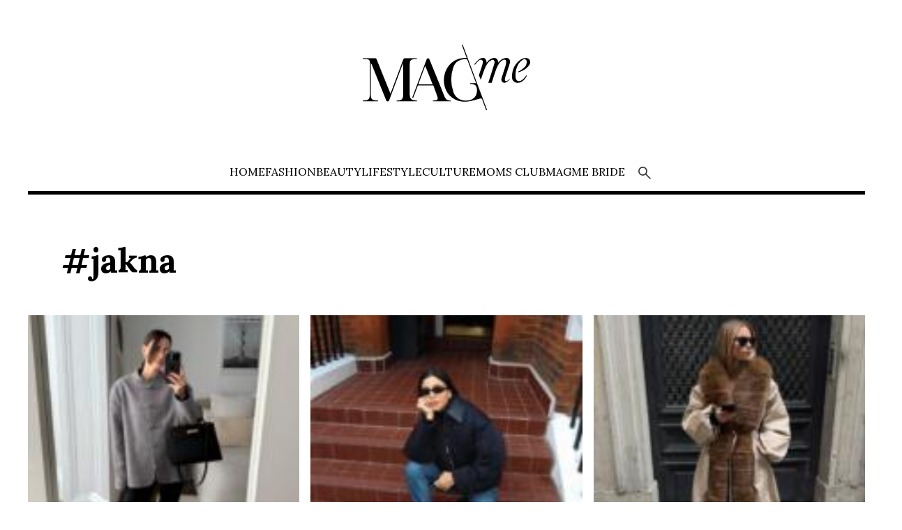

--- FILE ---
content_type: text/html; charset=UTF-8
request_url: https://magme.hr/tag/jakna/
body_size: 22491
content:


<!DOCTYPE html>
<html lang="hr">
<head>
<meta charset="UTF-8">
<meta name="viewport" content="width=device-width, initial-scale=1, minimum-scale=1, maximum-scale=5" />
<title>jakna Archives | MagMe | MagMe</title>
<link rel="preconnect" href="https://fonts.googleapis.com">
<link rel="preconnect" href="https://fonts.gstatic.com" crossorigin>
<link href="https://fonts.googleapis.com/css2?family=DM+Sans:ital,opsz,wght@0,9..40,100..1000;1,9..40,100..1000&family=Lora:ital,wght@0,400..700;1,400..700&display=swap" rel="stylesheet">
<!--link href="https://fonts.googleapis.com/css2?&display=swap" rel="stylesheet"-->
<!--link rel="stylesheet" href="https://fonts.googleapis.com/css2?family=Material+Symbols+Outlined:opsz,wght,FILL,GRAD@20..48,100..700,0..1,-50..200" /-->
<script type="text/javascript" data-cookieconsent="ignore">
	window.dataLayer = window.dataLayer || [];

	function gtag() {
		dataLayer.push(arguments);
	}

	gtag("consent", "default", {
		ad_personalization: "denied",
		ad_storage: "denied",
		ad_user_data: "denied",
		analytics_storage: "denied",
		functionality_storage: "denied",
		personalization_storage: "denied",
		security_storage: "granted",
		wait_for_update: 500,
	});
	gtag("set", "ads_data_redaction", true);
	</script>
<script type="text/javascript" data-cookieconsent="ignore">
		(function (w, d, s, l, i) {
		w[l] = w[l] || [];
		w[l].push({'gtm.start': new Date().getTime(), event: 'gtm.js'});
		var f = d.getElementsByTagName(s)[0], j = d.createElement(s), dl = l !== 'dataLayer' ? '&l=' + l : '';
		j.async = true;
		j.src = 'https://www.googletagmanager.com/gtm.js?id=' + i + dl;
		f.parentNode.insertBefore(j, f);
	})(
		window,
		document,
		'script',
		'dataLayer',
		'GTM-PN78PGL'
	);
</script>
<script type="text/javascript"
		id="Cookiebot"
		src="https://consent.cookiebot.com/uc.js"
		data-implementation="wp"
		data-cbid="f07ce81b-602a-4a91-9475-359a1d496c09"
					data-layer-name="dataLayer"
				data-culture="HR"
				data-blockingmode="auto"
	></script>
<meta name='robots' content='index, follow, max-image-preview:large, max-snippet:-1, max-video-preview:-1' />

	<!-- This site is optimized with the Yoast SEO plugin v26.6 - https://yoast.com/wordpress/plugins/seo/ -->
	<link rel="canonical" href="https://magme.hr/tag/jakna/" />
	<meta property="og:locale" content="hr_HR" />
	<meta property="og:type" content="article" />
	<meta property="og:title" content="jakna Archives | MagMe" />
	<meta property="og:url" content="https://magme.hr/tag/jakna/" />
	<meta property="og:site_name" content="MagMe" />
	<meta name="twitter:card" content="summary_large_image" />
	<script type="application/ld+json" class="yoast-schema-graph">{"@context":"https://schema.org","@graph":[{"@type":"CollectionPage","@id":"https://magme.hr/tag/jakna/","url":"https://magme.hr/tag/jakna/","name":"jakna Archives | MagMe","isPartOf":{"@id":"https://magme.hr/#website"},"primaryImageOfPage":{"@id":"https://magme.hr/tag/jakna/#primaryimage"},"image":{"@id":"https://magme.hr/tag/jakna/#primaryimage"},"thumbnailUrl":"https://magme.hr/wp-content/uploads/2026/01/zinafashionvibe_1765465008_3785317309334949760_43604438.jpg","breadcrumb":{"@id":"https://magme.hr/tag/jakna/#breadcrumb"},"inLanguage":"hr"},{"@type":"ImageObject","inLanguage":"hr","@id":"https://magme.hr/tag/jakna/#primaryimage","url":"https://magme.hr/wp-content/uploads/2026/01/zinafashionvibe_1765465008_3785317309334949760_43604438.jpg","contentUrl":"https://magme.hr/wp-content/uploads/2026/01/zinafashionvibe_1765465008_3785317309334949760_43604438.jpg","width":1440,"height":1920,"caption":"@zinafashionvibe"},{"@type":"BreadcrumbList","@id":"https://magme.hr/tag/jakna/#breadcrumb","itemListElement":[{"@type":"ListItem","position":1,"name":"Home","item":"https://magme.hr/"},{"@type":"ListItem","position":2,"name":"jakna"}]},{"@type":"WebSite","@id":"https://magme.hr/#website","url":"https://magme.hr/","name":"MagMe","description":"For MAGnificent people","publisher":{"@id":"https://magme.hr/#organization"},"potentialAction":[{"@type":"SearchAction","target":{"@type":"EntryPoint","urlTemplate":"https://magme.hr/?s={search_term_string}"},"query-input":{"@type":"PropertyValueSpecification","valueRequired":true,"valueName":"search_term_string"}}],"inLanguage":"hr"},{"@type":"Organization","@id":"https://magme.hr/#organization","name":"MagMe","url":"https://magme.hr/","logo":{"@type":"ImageObject","inLanguage":"hr","@id":"https://magme.hr/#/schema/logo/image/","url":"https://magme.hr/wp-content/uploads/2015/09/magme-logo-header-2018-transparent.png","contentUrl":"https://magme.hr/wp-content/uploads/2015/09/magme-logo-header-2018-transparent.png","width":588,"height":226,"caption":"MagMe"},"image":{"@id":"https://magme.hr/#/schema/logo/image/"},"sameAs":["https://www.facebook.com/magme.lifestyle/","https://www.instagram.com/magme.hr/"]}]}</script>
	<!-- / Yoast SEO plugin. -->


<link rel='dns-prefetch' href='//cdn.jsdelivr.net' />
<link rel='dns-prefetch' href='//www.tiktok.com' />
<link rel='dns-prefetch' href='//www.instagram.com' />
<style id='wp-img-auto-sizes-contain-inline-css' type='text/css'>
img:is([sizes=auto i],[sizes^="auto," i]){contain-intrinsic-size:3000px 1500px}
/*# sourceURL=wp-img-auto-sizes-contain-inline-css */
</style>
<link rel='stylesheet' id='sbi_styles-css' href='https://magme.hr/wp-content/plugins/instagram-feed/css/sbi-styles.min.css?ver=6.10.0' type='text/css' media='all' />
<style id='wp-emoji-styles-inline-css' type='text/css'>

	img.wp-smiley, img.emoji {
		display: inline !important;
		border: none !important;
		box-shadow: none !important;
		height: 1em !important;
		width: 1em !important;
		margin: 0 0.07em !important;
		vertical-align: -0.1em !important;
		background: none !important;
		padding: 0 !important;
	}
/*# sourceURL=wp-emoji-styles-inline-css */
</style>
<style id='classic-theme-styles-inline-css' type='text/css'>
/*! This file is auto-generated */
.wp-block-button__link{color:#fff;background-color:#32373c;border-radius:9999px;box-shadow:none;text-decoration:none;padding:calc(.667em + 2px) calc(1.333em + 2px);font-size:1.125em}.wp-block-file__button{background:#32373c;color:#fff;text-decoration:none}
/*# sourceURL=/wp-includes/css/classic-themes.min.css */
</style>
<link rel='stylesheet' id='swiper-css' href='https://cdn.jsdelivr.net/npm/swiper@11/swiper-bundle.min.css?ver=1.0.0' type='text/css' media='all' />
<link rel='stylesheet' id='glavni-css' href='https://magme.hr/wp-content/themes/magme/style.css?ver=1.7.9' type='text/css' media='all' />
<link rel='stylesheet' id='rsfv-fallback-css' href='https://magme.hr/wp-content/plugins/really-simple-featured-video/includes/Compatibility/Themes/Fallback/styles.css?ver=1766094852' type='text/css' media='all' />
<link rel='stylesheet' id='login-with-ajax-css' href='https://magme.hr/wp-content/plugins/login-with-ajax/templates/widget.css?ver=4.5.1' type='text/css' media='all' />
<script type="text/javascript" src="https://cdn.jsdelivr.net/npm/swiper@11/swiper-bundle.min.js?ver=1.0.0" id="swiper-js"></script>
<script type="text/javascript" src="https://magme.hr/wp-includes/js/jquery/jquery.min.js?ver=3.7.1" id="jquery-core-js"></script>
<script type="text/javascript" src="https://magme.hr/wp-includes/js/jquery/jquery-migrate.min.js?ver=3.4.1" id="jquery-migrate-js"></script>
<script type="text/javascript" id="login-with-ajax-js-extra">
/* <![CDATA[ */
var LWA = {"ajaxurl":"https://magme.hr/wp-admin/admin-ajax.php","off":""};
//# sourceURL=login-with-ajax-js-extra
/* ]]> */
</script>
<script type="text/javascript" src="https://magme.hr/wp-content/plugins/login-with-ajax/templates/login-with-ajax.legacy.min.js?ver=4.5.1" id="login-with-ajax-js"></script>
<script type="text/javascript" src="https://magme.hr/wp-content/plugins/login-with-ajax/ajaxify/ajaxify.min.js?ver=4.5.1" id="login-with-ajax-ajaxify-js"></script>
  <script id="mcjs">!function(c,h,i,m,p){m=c.createElement(h),p=c.getElementsByTagName(h)[0],m.async=1,m.src=i,p.parentNode.insertBefore(m,p)}(document,"script","https://chimpstatic.com/mcjs-connected/js/users/8d2bc0090cbbd3d10bd3ef719/b5678ab5779819297b69c6e9b.js");</script>
  <link rel="icon" href="https://magme.hr/wp-content/uploads/2025/12/magme_site-150x150.png" sizes="32x32" />
<link rel="icon" href="https://magme.hr/wp-content/uploads/2025/12/magme_site.png" sizes="192x192" />
<link rel="apple-touch-icon" href="https://magme.hr/wp-content/uploads/2025/12/magme_site.png" />
<meta name="msapplication-TileImage" content="https://magme.hr/wp-content/uploads/2025/12/magme_site.png" />
<style id='wp-block-heading-inline-css' type='text/css'>
h1:where(.wp-block-heading).has-background,h2:where(.wp-block-heading).has-background,h3:where(.wp-block-heading).has-background,h4:where(.wp-block-heading).has-background,h5:where(.wp-block-heading).has-background,h6:where(.wp-block-heading).has-background{padding:1.25em 2.375em}h1.has-text-align-left[style*=writing-mode]:where([style*=vertical-lr]),h1.has-text-align-right[style*=writing-mode]:where([style*=vertical-rl]),h2.has-text-align-left[style*=writing-mode]:where([style*=vertical-lr]),h2.has-text-align-right[style*=writing-mode]:where([style*=vertical-rl]),h3.has-text-align-left[style*=writing-mode]:where([style*=vertical-lr]),h3.has-text-align-right[style*=writing-mode]:where([style*=vertical-rl]),h4.has-text-align-left[style*=writing-mode]:where([style*=vertical-lr]),h4.has-text-align-right[style*=writing-mode]:where([style*=vertical-rl]),h5.has-text-align-left[style*=writing-mode]:where([style*=vertical-lr]),h5.has-text-align-right[style*=writing-mode]:where([style*=vertical-rl]),h6.has-text-align-left[style*=writing-mode]:where([style*=vertical-lr]),h6.has-text-align-right[style*=writing-mode]:where([style*=vertical-rl]){rotate:180deg}
/*# sourceURL=https://magme.hr/wp-includes/blocks/heading/style.min.css */
</style>
<style id='global-styles-inline-css' type='text/css'>
:root{--wp--preset--aspect-ratio--square: 1;--wp--preset--aspect-ratio--4-3: 4/3;--wp--preset--aspect-ratio--3-4: 3/4;--wp--preset--aspect-ratio--3-2: 3/2;--wp--preset--aspect-ratio--2-3: 2/3;--wp--preset--aspect-ratio--16-9: 16/9;--wp--preset--aspect-ratio--9-16: 9/16;--wp--preset--color--black: #000000;--wp--preset--color--cyan-bluish-gray: #abb8c3;--wp--preset--color--white: #ffffff;--wp--preset--color--pale-pink: #f78da7;--wp--preset--color--vivid-red: #cf2e2e;--wp--preset--color--luminous-vivid-orange: #ff6900;--wp--preset--color--luminous-vivid-amber: #fcb900;--wp--preset--color--light-green-cyan: #7bdcb5;--wp--preset--color--vivid-green-cyan: #00d084;--wp--preset--color--pale-cyan-blue: #8ed1fc;--wp--preset--color--vivid-cyan-blue: #0693e3;--wp--preset--color--vivid-purple: #9b51e0;--wp--preset--gradient--vivid-cyan-blue-to-vivid-purple: linear-gradient(135deg,rgb(6,147,227) 0%,rgb(155,81,224) 100%);--wp--preset--gradient--light-green-cyan-to-vivid-green-cyan: linear-gradient(135deg,rgb(122,220,180) 0%,rgb(0,208,130) 100%);--wp--preset--gradient--luminous-vivid-amber-to-luminous-vivid-orange: linear-gradient(135deg,rgb(252,185,0) 0%,rgb(255,105,0) 100%);--wp--preset--gradient--luminous-vivid-orange-to-vivid-red: linear-gradient(135deg,rgb(255,105,0) 0%,rgb(207,46,46) 100%);--wp--preset--gradient--very-light-gray-to-cyan-bluish-gray: linear-gradient(135deg,rgb(238,238,238) 0%,rgb(169,184,195) 100%);--wp--preset--gradient--cool-to-warm-spectrum: linear-gradient(135deg,rgb(74,234,220) 0%,rgb(151,120,209) 20%,rgb(207,42,186) 40%,rgb(238,44,130) 60%,rgb(251,105,98) 80%,rgb(254,248,76) 100%);--wp--preset--gradient--blush-light-purple: linear-gradient(135deg,rgb(255,206,236) 0%,rgb(152,150,240) 100%);--wp--preset--gradient--blush-bordeaux: linear-gradient(135deg,rgb(254,205,165) 0%,rgb(254,45,45) 50%,rgb(107,0,62) 100%);--wp--preset--gradient--luminous-dusk: linear-gradient(135deg,rgb(255,203,112) 0%,rgb(199,81,192) 50%,rgb(65,88,208) 100%);--wp--preset--gradient--pale-ocean: linear-gradient(135deg,rgb(255,245,203) 0%,rgb(182,227,212) 50%,rgb(51,167,181) 100%);--wp--preset--gradient--electric-grass: linear-gradient(135deg,rgb(202,248,128) 0%,rgb(113,206,126) 100%);--wp--preset--gradient--midnight: linear-gradient(135deg,rgb(2,3,129) 0%,rgb(40,116,252) 100%);--wp--preset--font-size--small: 13px;--wp--preset--font-size--medium: 20px;--wp--preset--font-size--large: 36px;--wp--preset--font-size--x-large: 42px;--wp--preset--spacing--20: 0.44rem;--wp--preset--spacing--30: 0.67rem;--wp--preset--spacing--40: 1rem;--wp--preset--spacing--50: 1.5rem;--wp--preset--spacing--60: 2.25rem;--wp--preset--spacing--70: 3.38rem;--wp--preset--spacing--80: 5.06rem;--wp--preset--shadow--natural: 6px 6px 9px rgba(0, 0, 0, 0.2);--wp--preset--shadow--deep: 12px 12px 50px rgba(0, 0, 0, 0.4);--wp--preset--shadow--sharp: 6px 6px 0px rgba(0, 0, 0, 0.2);--wp--preset--shadow--outlined: 6px 6px 0px -3px rgb(255, 255, 255), 6px 6px rgb(0, 0, 0);--wp--preset--shadow--crisp: 6px 6px 0px rgb(0, 0, 0);}:where(.is-layout-flex){gap: 0.5em;}:where(.is-layout-grid){gap: 0.5em;}body .is-layout-flex{display: flex;}.is-layout-flex{flex-wrap: wrap;align-items: center;}.is-layout-flex > :is(*, div){margin: 0;}body .is-layout-grid{display: grid;}.is-layout-grid > :is(*, div){margin: 0;}:where(.wp-block-columns.is-layout-flex){gap: 2em;}:where(.wp-block-columns.is-layout-grid){gap: 2em;}:where(.wp-block-post-template.is-layout-flex){gap: 1.25em;}:where(.wp-block-post-template.is-layout-grid){gap: 1.25em;}.has-black-color{color: var(--wp--preset--color--black) !important;}.has-cyan-bluish-gray-color{color: var(--wp--preset--color--cyan-bluish-gray) !important;}.has-white-color{color: var(--wp--preset--color--white) !important;}.has-pale-pink-color{color: var(--wp--preset--color--pale-pink) !important;}.has-vivid-red-color{color: var(--wp--preset--color--vivid-red) !important;}.has-luminous-vivid-orange-color{color: var(--wp--preset--color--luminous-vivid-orange) !important;}.has-luminous-vivid-amber-color{color: var(--wp--preset--color--luminous-vivid-amber) !important;}.has-light-green-cyan-color{color: var(--wp--preset--color--light-green-cyan) !important;}.has-vivid-green-cyan-color{color: var(--wp--preset--color--vivid-green-cyan) !important;}.has-pale-cyan-blue-color{color: var(--wp--preset--color--pale-cyan-blue) !important;}.has-vivid-cyan-blue-color{color: var(--wp--preset--color--vivid-cyan-blue) !important;}.has-vivid-purple-color{color: var(--wp--preset--color--vivid-purple) !important;}.has-black-background-color{background-color: var(--wp--preset--color--black) !important;}.has-cyan-bluish-gray-background-color{background-color: var(--wp--preset--color--cyan-bluish-gray) !important;}.has-white-background-color{background-color: var(--wp--preset--color--white) !important;}.has-pale-pink-background-color{background-color: var(--wp--preset--color--pale-pink) !important;}.has-vivid-red-background-color{background-color: var(--wp--preset--color--vivid-red) !important;}.has-luminous-vivid-orange-background-color{background-color: var(--wp--preset--color--luminous-vivid-orange) !important;}.has-luminous-vivid-amber-background-color{background-color: var(--wp--preset--color--luminous-vivid-amber) !important;}.has-light-green-cyan-background-color{background-color: var(--wp--preset--color--light-green-cyan) !important;}.has-vivid-green-cyan-background-color{background-color: var(--wp--preset--color--vivid-green-cyan) !important;}.has-pale-cyan-blue-background-color{background-color: var(--wp--preset--color--pale-cyan-blue) !important;}.has-vivid-cyan-blue-background-color{background-color: var(--wp--preset--color--vivid-cyan-blue) !important;}.has-vivid-purple-background-color{background-color: var(--wp--preset--color--vivid-purple) !important;}.has-black-border-color{border-color: var(--wp--preset--color--black) !important;}.has-cyan-bluish-gray-border-color{border-color: var(--wp--preset--color--cyan-bluish-gray) !important;}.has-white-border-color{border-color: var(--wp--preset--color--white) !important;}.has-pale-pink-border-color{border-color: var(--wp--preset--color--pale-pink) !important;}.has-vivid-red-border-color{border-color: var(--wp--preset--color--vivid-red) !important;}.has-luminous-vivid-orange-border-color{border-color: var(--wp--preset--color--luminous-vivid-orange) !important;}.has-luminous-vivid-amber-border-color{border-color: var(--wp--preset--color--luminous-vivid-amber) !important;}.has-light-green-cyan-border-color{border-color: var(--wp--preset--color--light-green-cyan) !important;}.has-vivid-green-cyan-border-color{border-color: var(--wp--preset--color--vivid-green-cyan) !important;}.has-pale-cyan-blue-border-color{border-color: var(--wp--preset--color--pale-cyan-blue) !important;}.has-vivid-cyan-blue-border-color{border-color: var(--wp--preset--color--vivid-cyan-blue) !important;}.has-vivid-purple-border-color{border-color: var(--wp--preset--color--vivid-purple) !important;}.has-vivid-cyan-blue-to-vivid-purple-gradient-background{background: var(--wp--preset--gradient--vivid-cyan-blue-to-vivid-purple) !important;}.has-light-green-cyan-to-vivid-green-cyan-gradient-background{background: var(--wp--preset--gradient--light-green-cyan-to-vivid-green-cyan) !important;}.has-luminous-vivid-amber-to-luminous-vivid-orange-gradient-background{background: var(--wp--preset--gradient--luminous-vivid-amber-to-luminous-vivid-orange) !important;}.has-luminous-vivid-orange-to-vivid-red-gradient-background{background: var(--wp--preset--gradient--luminous-vivid-orange-to-vivid-red) !important;}.has-very-light-gray-to-cyan-bluish-gray-gradient-background{background: var(--wp--preset--gradient--very-light-gray-to-cyan-bluish-gray) !important;}.has-cool-to-warm-spectrum-gradient-background{background: var(--wp--preset--gradient--cool-to-warm-spectrum) !important;}.has-blush-light-purple-gradient-background{background: var(--wp--preset--gradient--blush-light-purple) !important;}.has-blush-bordeaux-gradient-background{background: var(--wp--preset--gradient--blush-bordeaux) !important;}.has-luminous-dusk-gradient-background{background: var(--wp--preset--gradient--luminous-dusk) !important;}.has-pale-ocean-gradient-background{background: var(--wp--preset--gradient--pale-ocean) !important;}.has-electric-grass-gradient-background{background: var(--wp--preset--gradient--electric-grass) !important;}.has-midnight-gradient-background{background: var(--wp--preset--gradient--midnight) !important;}.has-small-font-size{font-size: var(--wp--preset--font-size--small) !important;}.has-medium-font-size{font-size: var(--wp--preset--font-size--medium) !important;}.has-large-font-size{font-size: var(--wp--preset--font-size--large) !important;}.has-x-large-font-size{font-size: var(--wp--preset--font-size--x-large) !important;}
/*# sourceURL=global-styles-inline-css */
</style>
</head>
<body class="archive tag tag-jakna tag-3890 wp-theme-magme">

    <header>
        <div class="mobbar"><a href="#" id="otvori-menu"><img src="https://magme.hr/wp-content/themes/magme/assets/img/menu.svg" alt="facebook"></a></div>
        <nav id="mobnav">
            <div class="logo"><a id="zatvori-menu" href="#"><img src="https://magme.hr/wp-content/themes/magme/assets/img/close.svg" style="
    width: 48px" alt="Close"></a>
                <a href="/"><img src="https://magme.hr/wp-content/themes/magme/assets/img/magme-logo-white.svg" alt="Magme logo"></a>
            </div>
            <ul class="mobmenu">
                <li id="menu-item-150080" class="menu-item menu-item-type-custom menu-item-object-custom menu-item-150080"><a href="/">Home</a></li>
<li id="menu-item-193516" class="menu-item menu-item-type-post_type menu-item-object-page menu-item-193516"><a href="https://magme.hr/fashion/">Fashion</a></li>
<li id="menu-item-195465" class="menu-item menu-item-type-post_type menu-item-object-page menu-item-195465"><a href="https://magme.hr/beauty/">Beauty</a></li>
<li id="menu-item-205683" class="menu-item menu-item-type-post_type menu-item-object-page menu-item-205683"><a href="https://magme.hr/lifestyle/">Lifestyle</a></li>
<li id="menu-item-207998" class="menu-item menu-item-type-post_type menu-item-object-page menu-item-207998"><a href="https://magme.hr/culture/">Culture</a></li>
<li id="menu-item-183954" class="menu-item menu-item-type-post_type menu-item-object-page menu-item-183954"><a href="https://magme.hr/moms-club/">Moms Club</a></li>
<li id="menu-item-171709" class="menu-item menu-item-type-post_type menu-item-object-page menu-item-171709"><a href="https://magme.hr/magme-bride/">MagMe Bride</a></li>
                <li><a href="#" class="trazi"><img src="https://magme.hr/wp-content/themes/magme/assets/img/trazi-white.svg" alt="Pretraži"></a></li>
            </ul>
            <div class="social">
                <a href="https://www.facebook.com/magme.lifestyle"><img src="https://magme.hr/wp-content/themes/magme/assets/img/facebook.svg" alt="facebook"></a>
                <a href="https://www.instagram.com/magme.hr/"><img src="https://magme.hr/wp-content/themes/magme/assets/img/instagram.svg" alt="instagram"></a>
                <a href="https://www.youtube.com/@magme4324"><img src="https://magme.hr/wp-content/themes/magme/assets/img/youtube.svg" alt="instagram"></a>
                <a href="https://www.tiktok.com/@magme.hr"><img src="https://magme.hr/wp-content/themes/magme/assets/img/tiktok.svg" alt="tiktok"></a>
            </div>
        </nav>

            
                <div class="logo">
                    <a href="/"><img src="https://magme.hr/wp-content/themes/magme/assets/img/magme-logo.svg" alt="Magme logo"></a>
                </div>
                
            
        <div id="trazi-forma" class="sakrij">
            <div><a id="zatvori-trazi" href="#"><img src="https://magme.hr/wp-content/themes/magme/assets/img/close.svg" style="
    width: 48px" alt="Close"></a></div>
            <form role="search" method="get" id="searchform" class="searchform" action="//magme.hr/">
				<div>
					<label class="screen-reader-text" for="s">Pretraži:</label>
					<input type="text" name="s" id="s" placeholder="Unesite pojam za traženje...">
				</div>
			</form>
        </div>       

    </header>

    <nav id="screennav">
            <ul id="mainNav" class="lora-magme">
                <li class="menu-item menu-item-type-custom menu-item-object-custom menu-item-150080"><a href="/">Home</a></li>
<li class="menu-item menu-item-type-post_type menu-item-object-page menu-item-193516"><a href="https://magme.hr/fashion/">Fashion</a></li>
<li class="menu-item menu-item-type-post_type menu-item-object-page menu-item-195465"><a href="https://magme.hr/beauty/">Beauty</a></li>
<li class="menu-item menu-item-type-post_type menu-item-object-page menu-item-205683"><a href="https://magme.hr/lifestyle/">Lifestyle</a></li>
<li class="menu-item menu-item-type-post_type menu-item-object-page menu-item-207998"><a href="https://magme.hr/culture/">Culture</a></li>
<li class="menu-item menu-item-type-post_type menu-item-object-page menu-item-183954"><a href="https://magme.hr/moms-club/">Moms Club</a></li>
<li class="menu-item menu-item-type-post_type menu-item-object-page menu-item-171709"><a href="https://magme.hr/magme-bride/">MagMe Bride</a></li>
                <li><a href="#" class="trazi"><img src="https://magme.hr/wp-content/themes/magme/assets/img/trazi.svg" alt="Pretraži"></a></li>
            </ul>
    </nav>

    <div class="divider sakrij-divider"></div>
    


 

        <main id="main" role="main" class="cont">
        <h1 class='tag-head'>#jakna</h1>        <div class="tag-clanci index-3">
                
    <article class="clanak">

            <div class="slika">
                <a href="https://magme.hr/chic-zimska-jakna-koju-zelimo-u-svojem-ormaru/"><img width="150" height="150" src="https://magme.hr/wp-content/uploads/2026/01/zinafashionvibe_1765465008_3785317309334949760_43604438-150x150.jpg" class="slikica wp-post-image" alt="" decoding="async" /></a>
            </div>
            <div>
                <a href="https://magme.hr/chic-zimska-jakna-koju-zelimo-u-svojem-ormaru/"><h2>Chic zimska jakna koju želimo u svojem ormaru</h2></a>
                    <div class="info_bar">
                        <span class="avatar"><img src="https://magme.hr/wp-content/uploads/2015/09/dina_doncevic.jpg" alt="Dina Dončević"></span>
                        <span class="autor"><a href="https://magme.hr/author/dina-doncevic/" title="Objave od: Dina Dončević" rel="author">Dina Dončević</a></span>
                        <span class="datum">07.01.2026.</span>
                    </div>
                                    <p>U posljednje vrijeme sve češće, među popularnim modelima jakni, pronalazimo one koje imaju kopčanje svojstveno tradicionalnoj kineskoj odjeći. Takve modele ove sezone obožavaju modne insajderice poput Hannah Chody, koja je odabrala sako...</p>
                <span class="vrijeme-citanja">2 min read</span>
            </div>
			
    </article>

         
    <article class="clanak">

            <div class="slika">
                <a href="https://magme.hr/bottega-veneta-ima-pufastu-jaknu-koju-ce-pozeljeti-i-oni-koji-ne-vole-takve-modele/"><img width="150" height="150" src="https://magme.hr/wp-content/uploads/2025/12/sandralazoglu_1766862017_3797036263975469387_52067958-150x150.jpg" class="slikica wp-post-image" alt="" decoding="async" /></a>
            </div>
            <div>
                <a href="https://magme.hr/bottega-veneta-ima-pufastu-jaknu-koju-ce-pozeljeti-i-oni-koji-ne-vole-takve-modele/"><h2>Bottega Veneta ima pufastu jaknu koju će poželjeti i oni koji ne vole takve modele</h2></a>
                    <div class="info_bar">
                        <span class="avatar"><img src="https://magme.hr/wp-content/uploads/2015/09/img_1094-1.jpg" alt="Bruna Haller"></span>
                        <span class="autor"><a href="https://magme.hr/author/bruna-haller/" title="Objave od: Bruna Haller" rel="author">Bruna Haller</a></span>
                        <span class="datum">02.01.2026.</span>
                    </div>
                                    <p>Iako smo u posljednjim tjednima stavili više fokusa na bunde od umjetnog krzna - koje su definitivni hit sezone, zimi nam nikad ne mogu dosaditi niti pufaste jakne. Kao jedan od najtoplijih...</p>
                <span class="vrijeme-citanja">2 min read</span>
            </div>
			
    </article>

         
    <article class="clanak">

            <div class="slika">
                <a href="https://magme.hr/drustvene-mreze-su-odlucile-ova-jakna-s-krznom-je-najpopularniji-model-sezone/"><img width="150" height="150" src="https://magme.hr/wp-content/uploads/2025/11/clairerose_1763050433_3765062380595018084_29328383-150x150.jpg" class="slikica wp-post-image" alt="" decoding="async" /></a>
            </div>
            <div>
                <a href="https://magme.hr/drustvene-mreze-su-odlucile-ova-jakna-s-krznom-je-najpopularniji-model-sezone/"><h2>Društvene mreže su odlučile &#8211; ova jakna s krznom je najpopularniji model sezone!</h2></a>
                    <div class="info_bar">
                        <span class="avatar"><img src="https://magme.hr/wp-content/uploads/2015/09/dina_doncevic.jpg" alt="Dina Dončević"></span>
                        <span class="autor"><a href="https://magme.hr/author/dina-doncevic/" title="Objave od: Dina Dončević" rel="author">Dina Dončević</a></span>
                        <span class="datum">19.11.2025.</span>
                    </div>
                                    <p>Svako toliko na društvenim mrežama pojave se komade koji postanu popularni u kratkom roku i tako obilježe sezonu. S obzirom na to da ovih dana slijedi zahlađenje diljem Europe, ne čudi činjenica...</p>
                <span class="vrijeme-citanja">3 min read</span>
            </div>
			
    </article>

         
    <article class="clanak">

            <div class="slika">
                <a href="https://magme.hr/jakne-koje-ce-obiljeziti-sezonu-stigla-je-nova-suradnja-brendova-moncler-i-jw-anderson/"><img width="150" height="150" src="https://magme.hr/wp-content/uploads/2025/10/jk0427pg1959000_ecomm_p_d2-150x150.webp" class="slikica wp-post-image" alt="" decoding="async" loading="lazy" /></a>
            </div>
            <div>
                <a href="https://magme.hr/jakne-koje-ce-obiljeziti-sezonu-stigla-je-nova-suradnja-brendova-moncler-i-jw-anderson/"><h2>Jakne koje će obilježiti sezonu &#8211; stigla je nova suradnja brendova Moncler i JW Anderson!</h2></a>
                    <div class="info_bar">
                        <span class="avatar"><img src="https://magme.hr/wp-content/uploads/2015/09/img_3876-scaled.jpg" alt="Ana Svetina"></span>
                        <span class="autor"><a href="https://magme.hr/author/anasvetina/" title="Objave od: Ana Svetina" rel="author">Ana Svetina</a></span>
                        <span class="datum">09.10.2025.</span>
                    </div>
                                    <p>Suradnja koja spaja tehničku preciznost Monclera i kreativnu viziju JW Andersona je upravo lansirana i rezultat je kolekcija pufastih jakni koje kombiniraju funkcionalnost, arhivski dizajn i suvremenu estetiku. Model izrađen u Italiji...</p>
                <span class="vrijeme-citanja">2 min read</span>
            </div>
			
    </article>

         
    <article class="clanak">

            <div class="slika">
                <a href="https://magme.hr/jakna-iz-zare-u-stilu-70-ih-koja-nas-je-osvojila-na-prvu/"><img width="150" height="150" src="https://magme.hr/wp-content/uploads/2025/09/08372221700_a6_1-150x150.jpg" class="slikica wp-post-image" alt="" decoding="async" loading="lazy" /></a>
            </div>
            <div>
                <a href="https://magme.hr/jakna-iz-zare-u-stilu-70-ih-koja-nas-je-osvojila-na-prvu/"><h2>Jakna iz Zare u stilu 70-ih koja nas je osvojila na prvu!</h2></a>
                    <div class="info_bar">
                        <span class="avatar"><img src="https://magme.hr/wp-content/uploads/2015/09/img_3876-scaled.jpg" alt="Ana Svetina"></span>
                        <span class="autor"><a href="https://magme.hr/author/anasvetina/" title="Objave od: Ana Svetina" rel="author">Ana Svetina</a></span>
                        <span class="datum">04.10.2025.</span>
                    </div>
                                    <p>Ako tražite savršen komad koji ćete nositi tijekom jeseni i zime, mi smo pronašli rješenje - smeđa jakna od brušene kože s raskošnim krznom. Ovaj model iz Zara kombinira retro vibru 70-ih...</p>
                <span class="vrijeme-citanja">2 min read</span>
            </div>
			
    </article>

         
    <article class="clanak">

            <div class="slika">
                <a href="https://magme.hr/francuski-brend-sandro-predstavio-jaknu-s-najpozeljnijim-uzorkom-sezone/"><img width="150" height="150" src="https://magme.hr/wp-content/uploads/2025/09/jakna-150x150.png" class="slikica wp-post-image" alt="" decoding="async" loading="lazy" /></a>
            </div>
            <div>
                <a href="https://magme.hr/francuski-brend-sandro-predstavio-jaknu-s-najpozeljnijim-uzorkom-sezone/"><h2>Francuski brend Sandro predstavio jaknu s najpoželjnijim uzorkom sezone</h2></a>
                    <div class="info_bar">
                        <span class="avatar"><img src="https://magme.hr/wp-content/uploads/2015/09/img_3876-scaled.jpg" alt="Ana Svetina"></span>
                        <span class="autor"><a href="https://magme.hr/author/anasvetina/" title="Objave od: Ana Svetina" rel="author">Ana Svetina</a></span>
                        <span class="datum">27.09.2025.</span>
                    </div>
                                    <p>U modnom svijetu postoje komadi koji na prvi pogled osvajaju svojom jednostavnošću, a zatim vas iznenade detaljima - upravo takva je karirana jakna francuskog brenda Sandro. Ovaj kratki model spaja svevremesnki uzorak...</p>
                <span class="vrijeme-citanja">2 min read</span>
            </div>
			
    </article>

         
    <article class="clanak">

            <div class="slika">
                <a href="https://magme.hr/20-najljepsih-koznatih-jakni-iz-dizajnerske-i-high-street-ponude/"><img width="150" height="150" src="https://magme.hr/wp-content/uploads/2025/09/vikyrader_1757754262_3720634882603889423_301921984-150x150.jpg" class="slikica wp-post-image" alt="" decoding="async" loading="lazy" /></a>
            </div>
            <div>
                <a href="https://magme.hr/20-najljepsih-koznatih-jakni-iz-dizajnerske-i-high-street-ponude/"><h2>20 najljepših kožnatih jakni iz dizajnerske i high street ponude</h2></a>
                    <div class="info_bar">
                        <span class="avatar"><img src="https://magme.hr/wp-content/uploads/2015/09/img_3876-scaled.jpg" alt="Ana Svetina"></span>
                        <span class="autor"><a href="https://magme.hr/author/anasvetina/" title="Objave od: Ana Svetina" rel="author">Ana Svetina</a></span>
                        <span class="datum">18.09.2025.</span>
                    </div>
                                    <p>Ako postoji jedan komad koji nikada ne izlazi iz mode i koji s jednakim žarom nose i it djevojke s Instagrama i stilske ikone s crvenog tepiha - to su definitivno kožnate jakne....</p>
                <span class="vrijeme-citanja">3 min read</span>
            </div>
			
    </article>

         
    <article class="clanak">

            <div class="slika">
                <a href="https://magme.hr/ova-koznata-jakna-je-pravo-remek-djelo-koje-zelimo-u-svojem-ormaru/"><img width="150" height="150" src="https://magme.hr/wp-content/uploads/2025/09/s540y34l65_3100_1b-150x150.jpg" class="slikica wp-post-image" alt="" decoding="async" loading="lazy" /></a>
            </div>
            <div>
                <a href="https://magme.hr/ova-koznata-jakna-je-pravo-remek-djelo-koje-zelimo-u-svojem-ormaru/"><h2>Ova kožnata jakna je pravo remek djelo koje želimo u svojem ormaru!</h2></a>
                    <div class="info_bar">
                        <span class="avatar"><img src="https://magme.hr/wp-content/uploads/2015/09/dina_doncevic.jpg" alt="Dina Dončević"></span>
                        <span class="autor"><a href="https://magme.hr/author/dina-doncevic/" title="Objave od: Dina Dončević" rel="author">Dina Dončević</a></span>
                        <span class="datum">03.09.2025.</span>
                    </div>
                                    <p>Oni koji još uvijek oplakuju odlazak dizajnera Jonathana Andersona s kreativnog čela brenda Loewe sad mogu imati djelić povijesti u svojoj garderobi - jer su posljednje kreacije koje je osmislio za kuću,...</p>
                <span class="vrijeme-citanja">2 min read</span>
            </div>
			
    </article>

         
    <article class="clanak">

            <div class="slika">
                <a href="https://magme.hr/zaljubili-smo-se-u-ovu-ruzicastu-jaknu-savrsenu-za-prijelazno-razdoblje/"><img width="150" height="150" src="https://magme.hr/wp-content/uploads/2025/08/juliaberolzheimer_1754663966_3694711600365143448_8204017-150x150.jpg" class="slikica wp-post-image" alt="" decoding="async" loading="lazy" /></a>
            </div>
            <div>
                <a href="https://magme.hr/zaljubili-smo-se-u-ovu-ruzicastu-jaknu-savrsenu-za-prijelazno-razdoblje/"><h2>Zaljubili smo se u ovu ružičastu jaknu savršenu za prijelazno razdoblje!</h2></a>
                    <div class="info_bar">
                        <span class="avatar"><img src="https://magme.hr/wp-content/uploads/2015/09/dina_doncevic.jpg" alt="Dina Dončević"></span>
                        <span class="autor"><a href="https://magme.hr/author/dina-doncevic/" title="Objave od: Dina Dončević" rel="author">Dina Dončević</a></span>
                        <span class="datum">20.08.2025.</span>
                    </div>
                                    <p>Iako uživamo u toplijem vremenu, uskoro stižu i dani u kojima nećemo moći izaći iz stana bez jakne. Iako je najprije potrebno da se mentalno pripremimo za tu situaciju, ne bi bilo...</p>
                <span class="vrijeme-citanja">3 min read</span>
            </div>
			
    </article>

         
    <article class="clanak">

            <div class="slika">
                <a href="https://magme.hr/the-row-crvena-jakna-ce-definitivno-biti-najtrazeniji-komad-sezone-a-mi-smo-pronasli-slican-model/"><img width="150" height="150" src="https://magme.hr/wp-content/uploads/2025/08/oksanarim1_1717791530_3385403189006464855_257483302-150x150.jpg" class="slikica wp-post-image" alt="" decoding="async" loading="lazy" srcset="https://magme.hr/wp-content/uploads/2025/08/oksanarim1_1717791530_3385403189006464855_257483302-150x150.jpg 150w, https://magme.hr/wp-content/uploads/2025/08/oksanarim1_1717791530_3385403189006464855_257483302-1024x1024.jpg 1024w, https://magme.hr/wp-content/uploads/2025/08/oksanarim1_1717791530_3385403189006464855_257483302-768x768.jpg 768w, https://magme.hr/wp-content/uploads/2025/08/oksanarim1_1717791530_3385403189006464855_257483302.jpg 1440w" sizes="auto, (max-width: 150px) 100vw, 150px" /></a>
            </div>
            <div>
                <a href="https://magme.hr/the-row-crvena-jakna-ce-definitivno-biti-najtrazeniji-komad-sezone-a-mi-smo-pronasli-slican-model/"><h2>The Row crvena jakna će definitivno biti najtraženiji komad sezone, a mi smo pronašli sličan model!</h2></a>
                    <div class="info_bar">
                        <span class="avatar"><img src="https://magme.hr/wp-content/uploads/2015/09/dina_doncevic.jpg" alt="Dina Dončević"></span>
                        <span class="autor"><a href="https://magme.hr/author/dina-doncevic/" title="Objave od: Dina Dončević" rel="author">Dina Dončević</a></span>
                        <span class="datum">19.08.2025.</span>
                    </div>
                                    <p>Ako imate sreće - ili jako dobrog personal shoppera, još ćete uvijek uspjeti nabaviti The Row Dune crvenu jaknu koja je na većini webshopova rasprodana. Riječ je o jednom od najtraženijih komada...</p>
                <span class="vrijeme-citanja">2 min read</span>
            </div>
			
    </article>

         
    <article class="clanak">

            <div class="slika">
                <a href="https://magme.hr/rohe-jakna-koju-obozavaju-influencerice-dostupna-je-i-u-hrvatskoj/"><img width="120" height="150" src="https://magme.hr/wp-content/uploads/2025/03/photo_shared_by_debora_rosa_on_february_06_2025_tagging_@rohe_frames_may_be_an_image_of_1_person_overcoat_jacket_and_text_min-192x240.jpg" class="slikica wp-post-image" alt="" decoding="async" loading="lazy" srcset="https://magme.hr/wp-content/uploads/2025/03/photo_shared_by_debora_rosa_on_february_06_2025_tagging_@rohe_frames_may_be_an_image_of_1_person_overcoat_jacket_and_text_min-192x240.jpg 192w, https://magme.hr/wp-content/uploads/2025/03/photo_shared_by_debora_rosa_on_february_06_2025_tagging_@rohe_frames_may_be_an_image_of_1_person_overcoat_jacket_and_text_min-819x1024.jpg 819w, https://magme.hr/wp-content/uploads/2025/03/photo_shared_by_debora_rosa_on_february_06_2025_tagging_@rohe_frames_may_be_an_image_of_1_person_overcoat_jacket_and_text_min-768x960.jpg 768w, https://magme.hr/wp-content/uploads/2025/03/photo_shared_by_debora_rosa_on_february_06_2025_tagging_@rohe_frames_may_be_an_image_of_1_person_overcoat_jacket_and_text_min.jpg 1440w" sizes="auto, (max-width: 120px) 100vw, 120px" /></a>
            </div>
            <div>
                <a href="https://magme.hr/rohe-jakna-koju-obozavaju-influencerice-dostupna-je-i-u-hrvatskoj/"><h2>Rohé jakna koju obožavaju influencerice dostupna je i u Hrvatskoj</h2></a>
                    <div class="info_bar">
                        <span class="avatar"><img src="https://magme.hr/wp-content/uploads/2015/09/iva-e1696257297289.jpg" alt="Iva Marušić"></span>
                        <span class="autor"><a href="https://magme.hr/author/ivamarusic/" title="Objave od: Iva Marušić" rel="author">Iva Marušić</a></span>
                        <span class="datum">10.03.2025.</span>
                    </div>
                                    <p>Otkrivanje brendova čiji nas rad inspirira, ono je u čemu najviše uživamo u svom poslu, a prije nekoliko mjeseci predstavili smo vam brend Rohé. Nizozemski je to brend koji njeguje minimalistički estetiku...</p>
                <span class="vrijeme-citanja">2 min read</span>
            </div>
			
    </article>

         
    <article class="clanak">

            <div class="slika">
                <a href="https://magme.hr/ova-jakna-koja-naglasava-struk-nas-je-osvojila-na-prvi-pogled/"><img width="120" height="150" src="https://magme.hr/wp-content/uploads/2025/02/bijela_kartka_jakna_3-192x240.jpg" class="slikica wp-post-image" alt="" decoding="async" loading="lazy" srcset="https://magme.hr/wp-content/uploads/2025/02/bijela_kartka_jakna_3-192x240.jpg 192w, https://magme.hr/wp-content/uploads/2025/02/bijela_kartka_jakna_3-819x1024.jpg 819w, https://magme.hr/wp-content/uploads/2025/02/bijela_kartka_jakna_3-768x960.jpg 768w, https://magme.hr/wp-content/uploads/2025/02/bijela_kartka_jakna_3.jpg 1440w" sizes="auto, (max-width: 120px) 100vw, 120px" /></a>
            </div>
            <div>
                <a href="https://magme.hr/ova-jakna-koja-naglasava-struk-nas-je-osvojila-na-prvi-pogled/"><h2>Ova jakna koja naglašava struk nas je osvojila na prvi pogled!</h2></a>
                    <div class="info_bar">
                        <span class="avatar"><img src="https://magme.hr/wp-content/uploads/2015/09/img_3876-scaled.jpg" alt="Ana Svetina"></span>
                        <span class="autor"><a href="https://magme.hr/author/anasvetina/" title="Objave od: Ana Svetina" rel="author">Ana Svetina</a></span>
                        <span class="datum">18.02.2025.</span>
                    </div>
                                    <p>Ponekad na društvenim mrežama otkrijemo brendovi koji nas u potpunosti osvoje, a upravo je to bio slučaj s modnom markom Diana Milkanova Studio. Ovaj brend iz Varšave, osnovan 2019. godine, u kratkom...</p>
                <span class="vrijeme-citanja">2 min read</span>
            </div>
			
    </article>

         
    <article class="clanak">

            <div class="slika">
                <a href="https://magme.hr/kratka-jakna-sa-salom-koja-se-nalazi-na-nasoj-listi-zelja/"><img width="120" height="150" src="https://magme.hr/wp-content/uploads/2024/12/photo_shared_by_elsa&lt;3_on_november_23_2024_tagging_@helsastudio_moze_biti_slika_sljedeceg_jedna_osoba_dugi_kaput_krzneni_kaput_i_dolcevita-192x240.jpg" class="slikica wp-post-image" alt="" decoding="async" loading="lazy" srcset="https://magme.hr/wp-content/uploads/2024/12/photo_shared_by_elsa&lt;3_on_november_23_2024_tagging_@helsastudio_moze_biti_slika_sljedeceg_jedna_osoba_dugi_kaput_krzneni_kaput_i_dolcevita-192x240.jpg 192w, https://magme.hr/wp-content/uploads/2024/12/photo_shared_by_elsa&lt;3_on_november_23_2024_tagging_@helsastudio_moze_biti_slika_sljedeceg_jedna_osoba_dugi_kaput_krzneni_kaput_i_dolcevita-819x1024.jpg 819w, https://magme.hr/wp-content/uploads/2024/12/photo_shared_by_elsa&lt;3_on_november_23_2024_tagging_@helsastudio_moze_biti_slika_sljedeceg_jedna_osoba_dugi_kaput_krzneni_kaput_i_dolcevita-768x960.jpg 768w, https://magme.hr/wp-content/uploads/2024/12/photo_shared_by_elsa&lt;3_on_november_23_2024_tagging_@helsastudio_moze_biti_slika_sljedeceg_jedna_osoba_dugi_kaput_krzneni_kaput_i_dolcevita.jpg 1440w" sizes="auto, (max-width: 120px) 100vw, 120px" /></a>
            </div>
            <div>
                <a href="https://magme.hr/kratka-jakna-sa-salom-koja-se-nalazi-na-nasoj-listi-zelja/"><h2>Kratka jakna sa šalom koja se nalazi na našoj listi želja</h2></a>
                    <div class="info_bar">
                        <span class="avatar"><img src="https://magme.hr/wp-content/uploads/2015/09/iva-e1696257297289.jpg" alt="Iva Marušić"></span>
                        <span class="autor"><a href="https://magme.hr/author/ivamarusic/" title="Objave od: Iva Marušić" rel="author">Iva Marušić</a></span>
                        <span class="datum">02.12.2024.</span>
                    </div>
                                    <p>Kaputi sa šalom jedna su od najelegantnijih opcija kad se radi o zimskoj odjeći za vanjske prilike. Iznimno su funkcionalni jer uz njih već imate šal koji će vas grijati i tijekom...</p>
                <span class="vrijeme-citanja">2 min read</span>
            </div>
			
    </article>

         
    <article class="clanak">

            <div class="slika">
                <a href="https://magme.hr/cos-jakna-od-brusene-koze-koja-se-nalazi-na-nasoj-listi-zelja/"><img width="120" height="150" src="https://magme.hr/wp-content/uploads/2024/10/3-2-192x240.jpg" class="slikica wp-post-image" alt="" decoding="async" loading="lazy" srcset="https://magme.hr/wp-content/uploads/2024/10/3-2-192x240.jpg 192w, https://magme.hr/wp-content/uploads/2024/10/3-2-819x1024.jpg 819w, https://magme.hr/wp-content/uploads/2024/10/3-2-768x960.jpg 768w, https://magme.hr/wp-content/uploads/2024/10/3-2.jpg 1440w" sizes="auto, (max-width: 120px) 100vw, 120px" /></a>
            </div>
            <div>
                <a href="https://magme.hr/cos-jakna-od-brusene-koze-koja-se-nalazi-na-nasoj-listi-zelja/"><h2>COS jakna od brušene kože koja se nalazi na našoj listi želja</h2></a>
                    <div class="info_bar">
                        <span class="avatar"><img src="https://magme.hr/wp-content/uploads/2015/09/iva-e1696257297289.jpg" alt="Iva Marušić"></span>
                        <span class="autor"><a href="https://magme.hr/author/ivamarusic/" title="Objave od: Iva Marušić" rel="author">Iva Marušić</a></span>
                        <span class="datum">21.10.2024.</span>
                    </div>
                                    <p>Komadi od brušene kože definitivno su omiljeni tijekom jesenske sezone, a tome u prilog idu i brojni komadi koje su brendovi već predstavili. Pisali smo o odabiru najljepših jakni od brušene kože...</p>
                <span class="vrijeme-citanja">2 min read</span>
            </div>
			
    </article>

         
    <article class="clanak">

            <div class="slika">
                <a href="https://magme.hr/jakna-od-samta-koju-zelimo-ove-jeseni/"><img width="84" height="150" src="https://magme.hr/wp-content/uploads/2024/09/snaptik_app_7417160349406809349_ezgif_com_video_to_gif_converter-135x240.gif" class="slikica wp-post-image" alt="" decoding="async" loading="lazy" /></a>
            </div>
            <div>
                <a href="https://magme.hr/jakna-od-samta-koju-zelimo-ove-jeseni/"><h2>Jakna od samta koju želimo ove jeseni</h2></a>
                    <div class="info_bar">
                        <span class="avatar"><img src="https://magme.hr/wp-content/uploads/2015/09/img_3876-scaled.jpg" alt="Ana Svetina"></span>
                        <span class="autor"><a href="https://magme.hr/author/anasvetina/" title="Objave od: Ana Svetina" rel="author">Ana Svetina</a></span>
                        <span class="datum">25.09.2024.</span>
                    </div>
                                    <p>Jesen mnogi smatraju savršenim razdobljem za obavljanje sezonskog shoppinga, a brendovi spremno dočekuju taj, u modnom svijetu, najvažniji period godine. Kao jedan od ključnih komada za ovu jesen nametnula se jakna od...</p>
                <span class="vrijeme-citanja">3 min read</span>
            </div>
			
    </article>

         
    <article class="clanak">

            <div class="slika">
                <a href="https://magme.hr/magme-pick-zara-jakna/"><img width="100" height="150" src="https://magme.hr/wp-content/uploads/2024/04/04877052712_a3-1-160x240.jpg" class="slikica wp-post-image" alt="" decoding="async" loading="lazy" srcset="https://magme.hr/wp-content/uploads/2024/04/04877052712_a3-1-160x240.jpg 160w, https://magme.hr/wp-content/uploads/2024/04/04877052712_a3-1.jpg 563w" sizes="auto, (max-width: 100px) 100vw, 100px" /></a>
            </div>
            <div>
                <a href="https://magme.hr/magme-pick-zara-jakna/"><h2>MagMe Pick: Zara jakna</h2></a>
                    <div class="info_bar">
                        <span class="avatar"><img src="https://magme.hr/wp-content/uploads/2015/09/iva-e1696257297289.jpg" alt="Iva Marušić"></span>
                        <span class="autor"><a href="https://magme.hr/author/ivamarusic/" title="Objave od: Iva Marušić" rel="author">Iva Marušić</a></span>
                        <span class="datum">02.04.2024.</span>
                    </div>
                                    <p>Odjevni komadi koji nam trenutačno najviše zauzimaju pažnju su oni koje ćemo nositi kroz ovo prijelazno razdoblje. Napokon smo odbacili slojevito odijevanje i jakne i kapute zamijenili s nešto laganijim proljetnim komadima....</p>
                <span class="vrijeme-citanja">2 min read</span>
            </div>
			
    </article>

         
    <article class="clanak">

            <div class="slika">
                <a href="https://magme.hr/ova-high-street-jakna-izgledom-nalikuje-dizajnerskom-komadu/"><img width="120" height="150" src="https://magme.hr/wp-content/uploads/2024/03/photo_shared_by_gintare_pietutyte_stalmokiene_on_march_25_2024_tagging_@sandroparis_@reserved_and_@theattico_may_be_an_image_of_1_person_and_la_sagrada_familia-192x240.jpg" class="slikica wp-post-image" alt="" decoding="async" loading="lazy" srcset="https://magme.hr/wp-content/uploads/2024/03/photo_shared_by_gintare_pietutyte_stalmokiene_on_march_25_2024_tagging_@sandroparis_@reserved_and_@theattico_may_be_an_image_of_1_person_and_la_sagrada_familia-192x240.jpg 192w, https://magme.hr/wp-content/uploads/2024/03/photo_shared_by_gintare_pietutyte_stalmokiene_on_march_25_2024_tagging_@sandroparis_@reserved_and_@theattico_may_be_an_image_of_1_person_and_la_sagrada_familia-819x1024.jpg 819w, https://magme.hr/wp-content/uploads/2024/03/photo_shared_by_gintare_pietutyte_stalmokiene_on_march_25_2024_tagging_@sandroparis_@reserved_and_@theattico_may_be_an_image_of_1_person_and_la_sagrada_familia-768x960.jpg 768w, https://magme.hr/wp-content/uploads/2024/03/photo_shared_by_gintare_pietutyte_stalmokiene_on_march_25_2024_tagging_@sandroparis_@reserved_and_@theattico_may_be_an_image_of_1_person_and_la_sagrada_familia.jpg 1440w" sizes="auto, (max-width: 120px) 100vw, 120px" /></a>
            </div>
            <div>
                <a href="https://magme.hr/ova-high-street-jakna-izgledom-nalikuje-dizajnerskom-komadu/"><h2>Ova high street jakna izgledom nalikuje dizajnerskom komadu</h2></a>
                    <div class="info_bar">
                        <span class="avatar"><img src="https://magme.hr/wp-content/uploads/2015/09/iva-e1696257297289.jpg" alt="Iva Marušić"></span>
                        <span class="autor"><a href="https://magme.hr/author/ivamarusic/" title="Objave od: Iva Marušić" rel="author">Iva Marušić</a></span>
                        <span class="datum">26.03.2024.</span>
                    </div>
                                    <p>S prvim proljetnim danima ostavljamo kapute i deblje jakne u ormarima i posežemo za laganijim komadima idealnima za prijelazno razdoblje godine. Upravo smo jednu takvu pronašli u novoj kolekciji high street brenda...</p>
                <span class="vrijeme-citanja">2 min read</span>
            </div>
			
    </article>

         
    <article class="clanak">

            <div class="slika">
                <a href="https://magme.hr/francuski-brend-omiljen-influencericama-predstavio-novi-it-komad/"><img width="120" height="150" src="https://magme.hr/wp-content/uploads/2024/02/photo_shared_by_zina_charkoplia_on_february_23_2024_tagging_@sezane_may_be_an_image_of_1_person_overcoat_turtleneck_and_boots-192x240.jpg" class="slikica wp-post-image" alt="" decoding="async" loading="lazy" srcset="https://magme.hr/wp-content/uploads/2024/02/photo_shared_by_zina_charkoplia_on_february_23_2024_tagging_@sezane_may_be_an_image_of_1_person_overcoat_turtleneck_and_boots-192x240.jpg 192w, https://magme.hr/wp-content/uploads/2024/02/photo_shared_by_zina_charkoplia_on_february_23_2024_tagging_@sezane_may_be_an_image_of_1_person_overcoat_turtleneck_and_boots-819x1024.jpg 819w, https://magme.hr/wp-content/uploads/2024/02/photo_shared_by_zina_charkoplia_on_february_23_2024_tagging_@sezane_may_be_an_image_of_1_person_overcoat_turtleneck_and_boots-768x960.jpg 768w, https://magme.hr/wp-content/uploads/2024/02/photo_shared_by_zina_charkoplia_on_february_23_2024_tagging_@sezane_may_be_an_image_of_1_person_overcoat_turtleneck_and_boots.jpg 1440w" sizes="auto, (max-width: 120px) 100vw, 120px" /></a>
            </div>
            <div>
                <a href="https://magme.hr/francuski-brend-omiljen-influencericama-predstavio-novi-it-komad/"><h2>Francuski brend omiljen influencericama predstavio novi it komad</h2></a>
                    <div class="info_bar">
                        <span class="avatar"><img src="https://magme.hr/wp-content/uploads/2015/09/iva-e1696257297289.jpg" alt="Iva Marušić"></span>
                        <span class="autor"><a href="https://magme.hr/author/ivamarusic/" title="Objave od: Iva Marušić" rel="author">Iva Marušić</a></span>
                        <span class="datum">29.02.2024.</span>
                    </div>
                                    <p>Kad su u pitanju proljetne jakne, često posežemo za sakoima ili onima izrađenima od pletiva. Ovih smo dana na društvenim mrežama pronašli preslatki pleteni novi model u asortimanu francuskog brenda Sézane, koji...</p>
                <span class="vrijeme-citanja">2 min read</span>
            </div>
			
    </article>

         
    <article class="clanak">

            <div class="slika">
                <a href="https://magme.hr/teddy-jakna-koja-je-osvojila-drustvene-mreze/"><img width="126" height="150" src="https://magme.hr/wp-content/uploads/2024/01/403797459_1017032196072192_7904503263868565222_n-202x240.jpg" class="slikica wp-post-image" alt="" decoding="async" loading="lazy" srcset="https://magme.hr/wp-content/uploads/2024/01/403797459_1017032196072192_7904503263868565222_n-202x240.jpg 202w, https://magme.hr/wp-content/uploads/2024/01/403797459_1017032196072192_7904503263868565222_n-861x1024.jpg 861w, https://magme.hr/wp-content/uploads/2024/01/403797459_1017032196072192_7904503263868565222_n-768x913.jpg 768w, https://magme.hr/wp-content/uploads/2024/01/403797459_1017032196072192_7904503263868565222_n.jpg 1080w" sizes="auto, (max-width: 126px) 100vw, 126px" /></a>
            </div>
            <div>
                <a href="https://magme.hr/teddy-jakna-koja-je-osvojila-drustvene-mreze/"><h2>Teddy jakna koja je osvojila društvene mreže</h2></a>
                    <div class="info_bar">
                        <span class="avatar"><img src="https://magme.hr/wp-content/uploads/2015/09/iva-e1696257297289.jpg" alt="Iva Marušić"></span>
                        <span class="autor"><a href="https://magme.hr/author/ivamarusic/" title="Objave od: Iva Marušić" rel="author">Iva Marušić</a></span>
                        <span class="datum">03.01.2024.</span>
                    </div>
                                    <p>Trenutačno nam pažnju najviše privlače komadi za odijevanje za hladnije vremenske prigode poput jakni i kaputa. No, svake se zimske sezone jedan oblik jakne izdvaja kao omiljen među influencericama, a to je...</p>
                <span class="vrijeme-citanja">2 min read</span>
            </div>
			
    </article>

         
    <article class="clanak">

            <div class="slika">
                <a href="https://magme.hr/magme-pick-massimo-dutti-kratka-jakna/"><img width="120" height="150" src="https://magme.hr/wp-content/uploads/2023/10/394661095_187205461027764_5809096223221594095_n-192x240.jpg" class="slikica wp-post-image" alt="" decoding="async" loading="lazy" srcset="https://magme.hr/wp-content/uploads/2023/10/394661095_187205461027764_5809096223221594095_n-192x240.jpg 192w, https://magme.hr/wp-content/uploads/2023/10/394661095_187205461027764_5809096223221594095_n-819x1024.jpg 819w, https://magme.hr/wp-content/uploads/2023/10/394661095_187205461027764_5809096223221594095_n-768x960.jpg 768w, https://magme.hr/wp-content/uploads/2023/10/394661095_187205461027764_5809096223221594095_n.jpg 1080w" sizes="auto, (max-width: 120px) 100vw, 120px" /></a>
            </div>
            <div>
                <a href="https://magme.hr/magme-pick-massimo-dutti-kratka-jakna/"><h2>MagMe Pick: Massimo Dutti kratka jakna</h2></a>
                    <div class="info_bar">
                        <span class="avatar"><img src="https://magme.hr/wp-content/uploads/2015/09/iva-e1696257297289.jpg" alt="Iva Marušić"></span>
                        <span class="autor"><a href="https://magme.hr/author/ivamarusic/" title="Objave od: Iva Marušić" rel="author">Iva Marušić</a></span>
                        <span class="datum">25.10.2023.</span>
                    </div>
                                    <p>Španjolski high street brend Massimo Dutti uvijek nas iznova oduševi krojevima i materijalima koji vječito djeluju elegantno. Brend koji u kolekcijama redovito servira klasične komade, ovog nas je puta osvojio novom kratkom...</p>
                <span class="vrijeme-citanja">2 min read</span>
            </div>
			
    </article>

         
    <article class="clanak">

            <div class="slika">
                <a href="https://magme.hr/proslogodisnja-hit-mango-jakna-uskoro-ce-ponovno-biti-dostupna-stavite-se-na-listu-cekanja/"><img width="108" height="150" src="https://magme.hr/wp-content/uploads/2023/09/47072883_05_d2-172x240.webp" class="slikica wp-post-image" alt="" decoding="async" loading="lazy" srcset="https://magme.hr/wp-content/uploads/2023/09/47072883_05_d2-172x240.webp 172w, https://magme.hr/wp-content/uploads/2023/09/47072883_05_d2-732x1024.webp 732w, https://magme.hr/wp-content/uploads/2023/09/47072883_05_d2-768x1074.webp 768w, https://magme.hr/wp-content/uploads/2023/09/47072883_05_d2-1373x1920.webp 1373w, https://magme.hr/wp-content/uploads/2023/09/47072883_05_d2.webp 1500w" sizes="auto, (max-width: 108px) 100vw, 108px" /></a>
            </div>
            <div>
                <a href="https://magme.hr/proslogodisnja-hit-mango-jakna-uskoro-ce-ponovno-biti-dostupna-stavite-se-na-listu-cekanja/"><h2>Prošlogodišnja hit Mango jakna uskoro će ponovno biti dostupna. Stavite se na listu čekanja!</h2></a>
                    <div class="info_bar">
                        <span class="avatar"><img src="https://magme.hr/wp-content/uploads/2015/09/dina_doncevic.jpg" alt="Dina Dončević"></span>
                        <span class="autor"><a href="https://magme.hr/author/dina-doncevic/" title="Objave od: Dina Dončević" rel="author">Dina Dončević</a></span>
                        <span class="datum">25.09.2023.</span>
                    </div>
                                    <p>Prije točno godinu dana, društvene mreže poludjele su za Mango teddy jaknom od imitacije ovčje vune s kontrastnim detaljima od kože koja se rasprodala svaki put kad je postala dostupna za kupnju....</p>
                <span class="vrijeme-citanja">2 min read</span>
            </div>
			
    </article>

         
    <article class="clanak">

            <div class="slika">
                <a href="https://magme.hr/ako-zelite-rasprodanu-toteme-jaknu-mozda-ce-vam-se-svidjeti-ovaj-slican-model/"><img width="150" height="100" src="https://magme.hr/wp-content/uploads/2023/09/2927_595990e5b3_anouk_yve_scarf_creme_by_malina_4_size1600-320x213.webp" class="slikica wp-post-image" alt="" decoding="async" loading="lazy" srcset="https://magme.hr/wp-content/uploads/2023/09/2927_595990e5b3_anouk_yve_scarf_creme_by_malina_4_size1600-320x213.webp 320w, https://magme.hr/wp-content/uploads/2023/09/2927_595990e5b3_anouk_yve_scarf_creme_by_malina_4_size1600-1024x682.webp 1024w, https://magme.hr/wp-content/uploads/2023/09/2927_595990e5b3_anouk_yve_scarf_creme_by_malina_4_size1600-768x511.webp 768w, https://magme.hr/wp-content/uploads/2023/09/2927_595990e5b3_anouk_yve_scarf_creme_by_malina_4_size1600.webp 1600w" sizes="auto, (max-width: 150px) 100vw, 150px" /></a>
            </div>
            <div>
                <a href="https://magme.hr/ako-zelite-rasprodanu-toteme-jaknu-mozda-ce-vam-se-svidjeti-ovaj-slican-model/"><h2>Ako želite rasprodanu Totême jaknu, možda će vam se svidjeti ovaj sličan model!</h2></a>
                    <div class="info_bar">
                        <span class="avatar"><img src="https://magme.hr/wp-content/uploads/2015/09/dina_doncevic.jpg" alt="Dina Dončević"></span>
                        <span class="autor"><a href="https://magme.hr/author/dina-doncevic/" title="Objave od: Dina Dončević" rel="author">Dina Dončević</a></span>
                        <span class="datum">21.09.2023.</span>
                    </div>
                                    <p>Čak i da niste ogroman obožavatelj mode, ako imate društvene mreže i pratite pokoju fashion influencericu, brend Totême i njihove komade niste mogli ne primijetiti na svojem feedu. Riječ je o skadinavskom...</p>
                <span class="vrijeme-citanja">2 min read</span>
            </div>
			
    </article>

         
    <article class="clanak">

            <div class="slika">
                <a href="https://magme.hr/znamo-brend-it-jakne-koju-je-nosila-sofia-richie-grainge/"><img width="125" height="150" src="https://magme.hr/wp-content/uploads/2023/05/img_7986-200x240.jpg" class="slikica wp-post-image" alt="" decoding="async" loading="lazy" srcset="https://magme.hr/wp-content/uploads/2023/05/img_7986-200x240.jpg 200w, https://magme.hr/wp-content/uploads/2023/05/img_7986-853x1024.jpg 853w, https://magme.hr/wp-content/uploads/2023/05/img_7986-768x922.jpg 768w, https://magme.hr/wp-content/uploads/2023/05/img_7986.jpg 1284w" sizes="auto, (max-width: 125px) 100vw, 125px" /></a>
            </div>
            <div>
                <a href="https://magme.hr/znamo-brend-it-jakne-koju-je-nosila-sofia-richie-grainge/"><h2>Znamo brend it jakne koju je nosila Sofia Richie Grainge!</h2></a>
                    <div class="info_bar">
                        <span class="avatar"><img src="https://magme.hr/wp-content/uploads/2015/09/rita_rumora.jpg" alt="Rita Rumora Jurki"></span>
                        <span class="autor"><a href="https://magme.hr/author/rita-rumora/" title="Objave od: Rita Rumora Jurki" rel="author">Rita Rumora Jurki</a></span>
                        <span class="datum">22.05.2023.</span>
                    </div>
                                    <p>Pomama za stilom Sofije Richie Grainge i dalje ne prestaje, a ako je suditi po brzini kojom se komadi koje nosi rasprodaju, neće uskoro ni prestati. Neformalno prozvana kraljicom "quiet luxury" stila,...</p>
                <span class="vrijeme-citanja">2 min read</span>
            </div>
			
    </article>

         
    <article class="clanak">

            <div class="slika">
                <a href="https://magme.hr/zara-bomber-jakna-koju-svi-obozavaju-predstavljena-u-novoj-proljetnoj-verziji/"><img width="100" height="150" src="https://magme.hr/wp-content/uploads/2023/03/2501707712_2_1_1-160x240.jpeg" class="slikica wp-post-image" alt="" decoding="async" loading="lazy" srcset="https://magme.hr/wp-content/uploads/2023/03/2501707712_2_1_1-160x240.jpeg 160w, https://magme.hr/wp-content/uploads/2023/03/2501707712_2_1_1-683x1024.jpeg 683w, https://magme.hr/wp-content/uploads/2023/03/2501707712_2_1_1-768x1152.jpeg 768w, https://magme.hr/wp-content/uploads/2023/03/2501707712_2_1_1.jpeg 1280w" sizes="auto, (max-width: 100px) 100vw, 100px" /></a>
            </div>
            <div>
                <a href="https://magme.hr/zara-bomber-jakna-koju-svi-obozavaju-predstavljena-u-novoj-proljetnoj-verziji/"><h2>Zara bomber jakna koju svi obožavaju predstavljena u novoj, proljetnoj verziji</h2></a>
                    <div class="info_bar">
                        <span class="avatar"><img src="https://magme.hr/wp-content/uploads/2015/09/dina_doncevic.jpg" alt="Dina Dončević"></span>
                        <span class="autor"><a href="https://magme.hr/author/dina-doncevic/" title="Objave od: Dina Dončević" rel="author">Dina Dončević</a></span>
                        <span class="datum">31.03.2023.</span>
                    </div>
                                    <p>Ništa nije podiglo toliko prašine u sezoni iza nas kao što su to učinile dvije jakne - jedna s high street, a druga s dizajnerskim potpisom. Potonja je nosila potpis minimalističkog brenda...</p>
                <span class="vrijeme-citanja">2 min read</span>
            </div>
			
    </article>

         
    <article class="clanak">

            <div class="slika">
                <a href="https://magme.hr/ova-hm-jakna-ce-se-jako-brzo-rasprodati/"><img width="100" height="150" src="https://magme.hr/wp-content/uploads/2023/02/hmgoepprod-9-160x240.jpeg" class="slikica wp-post-image" alt="" decoding="async" loading="lazy" srcset="https://magme.hr/wp-content/uploads/2023/02/hmgoepprod-9-160x240.jpeg 160w, https://magme.hr/wp-content/uploads/2023/02/hmgoepprod-9-683x1024.jpeg 683w, https://magme.hr/wp-content/uploads/2023/02/hmgoepprod-9.jpeg 768w" sizes="auto, (max-width: 100px) 100vw, 100px" /></a>
            </div>
            <div>
                <a href="https://magme.hr/ova-hm-jakna-ce-se-jako-brzo-rasprodati/"><h2>Ova H&#038;M jakna će se jako brzo rasprodati!</h2></a>
                    <div class="info_bar">
                        <span class="avatar"><img src="https://magme.hr/wp-content/uploads/2015/09/dina_doncevic.jpg" alt="Dina Dončević"></span>
                        <span class="autor"><a href="https://magme.hr/author/dina-doncevic/" title="Objave od: Dina Dončević" rel="author">Dina Dončević</a></span>
                        <span class="datum">27.02.2023.</span>
                    </div>
                                    <p>Svako toliko u high street kolekcijama pojave se komadi koji djeluju poput dizajnerskih i koji u jako kratkom roku postanu ekstremno popularni. Predviđamo da će se upravo to dogoditi i s H&amp;M...</p>
                <span class="vrijeme-citanja">2 min read</span>
            </div>
			
    </article>

         
    <article class="clanak">

            <div class="slika">
                <a href="https://magme.hr/magme-pick-massimo-dutti-bomber-jakna/"><img width="150" height="150" src="https://magme.hr/wp-content/uploads/2023/02/massimodutti_331571737_503970051922691_7460145959226423782_n-240x240.jpg" class="slikica wp-post-image" alt="" decoding="async" loading="lazy" srcset="https://magme.hr/wp-content/uploads/2023/02/massimodutti_331571737_503970051922691_7460145959226423782_n-240x240.jpg 240w, https://magme.hr/wp-content/uploads/2023/02/massimodutti_331571737_503970051922691_7460145959226423782_n-1024x1024.jpg 1024w, https://magme.hr/wp-content/uploads/2023/02/massimodutti_331571737_503970051922691_7460145959226423782_n-768x768.jpg 768w, https://magme.hr/wp-content/uploads/2023/02/massimodutti_331571737_503970051922691_7460145959226423782_n.jpg 1080w" sizes="auto, (max-width: 150px) 100vw, 150px" /></a>
            </div>
            <div>
                <a href="https://magme.hr/magme-pick-massimo-dutti-bomber-jakna/"><h2>MagMe Pick: Massimo Dutti bomber jakna</h2></a>
                    <div class="info_bar">
                        <span class="avatar"><img src="https://magme.hr/wp-content/uploads/2015/09/dina_doncevic.jpg" alt="Dina Dončević"></span>
                        <span class="autor"><a href="https://magme.hr/author/dina-doncevic/" title="Objave od: Dina Dončević" rel="author">Dina Dončević</a></span>
                        <span class="datum">21.02.2023.</span>
                    </div>
                                    <p>Bomber jakne obožavali smo protekle jeseni, a uvukle su se i u it garderobu za proljetne dane. No, ovog puta, dobile su nešto otmjenije ruho jer su brojni dizajneri predstavili uglađenije verzije...</p>
                <span class="vrijeme-citanja">2 min read</span>
            </div>
			
    </article>

         
    <article class="clanak">

            <div class="slika">
                <a href="https://magme.hr/high-street-jakna-koja-je-odusevila-zene-diljem-svijeta-dostupna-i-u-hrvatskoj/"><img width="120" height="150" src="https://magme.hr/wp-content/uploads/2022/10/zara1-192x240.png" class="slikica wp-post-image" alt="" decoding="async" loading="lazy" srcset="https://magme.hr/wp-content/uploads/2022/10/zara1-192x240.png 192w, https://magme.hr/wp-content/uploads/2022/10/zara1.png 646w" sizes="auto, (max-width: 120px) 100vw, 120px" /></a>
            </div>
            <div>
                <a href="https://magme.hr/high-street-jakna-koja-je-odusevila-zene-diljem-svijeta-dostupna-i-u-hrvatskoj/"><h2>High street jakna koja je oduševila žene diljem svijeta dostupna i u Hrvatskoj</h2></a>
                    <div class="info_bar">
                        <span class="avatar"><img src="https://magme.hr/wp-content/uploads/2015/09/petra_slika.jpg" alt="Petra Biberica"></span>
                        <span class="autor"><a href="https://magme.hr/author/petra-cekalovic/" title="Objave od: Petra Biberica" rel="author">Petra Biberica</a></span>
                        <span class="datum">02.11.2022.</span>
                    </div>
                                    <p>U posljednje vrijeme čini nam se da ovu jaknu viđamo posvuda, što nije ni čudno jer je zaista fenomenalna. No, iako se na prvu čini da se radi o modelu nekog luksuznog...</p>
                <span class="vrijeme-citanja">2 min read</span>
            </div>
			
    </article>

         
    <article class="clanak">

            <div class="slika">
                <a href="https://magme.hr/magme-pick-mango-jakna-s-umjetnim-krznom/"><img width="108" height="150" src="https://magme.hr/wp-content/uploads/2022/10/37097713_05-172x240.jpeg" class="slikica wp-post-image" alt="" decoding="async" loading="lazy" srcset="https://magme.hr/wp-content/uploads/2022/10/37097713_05-172x240.jpeg 172w, https://magme.hr/wp-content/uploads/2022/10/37097713_05-732x1024.jpeg 732w, https://magme.hr/wp-content/uploads/2022/10/37097713_05-768x1074.jpeg 768w, https://magme.hr/wp-content/uploads/2022/10/37097713_05-1373x1920.jpeg 1373w, https://magme.hr/wp-content/uploads/2022/10/37097713_05.jpeg 1500w" sizes="auto, (max-width: 108px) 100vw, 108px" /></a>
            </div>
            <div>
                <a href="https://magme.hr/magme-pick-mango-jakna-s-umjetnim-krznom/"><h2>MagMe Pick: Mango jakna s umjetnim krznom</h2></a>
                    <div class="info_bar">
                        <span class="avatar"><img src="https://magme.hr/wp-content/uploads/2015/09/dina_doncevic.jpg" alt="Dina Dončević"></span>
                        <span class="autor"><a href="https://magme.hr/author/dina-doncevic/" title="Objave od: Dina Dončević" rel="author">Dina Dončević</a></span>
                        <span class="datum">05.10.2022.</span>
                    </div>
                                    <p>Suncem okupan i topao listopad odagnao nam je misli od zime, no hladnije razdoblje godine je pred vratima, htjeli mi to ili ne. Uskoro ćemo ormar napuniti mekanim pletivom, vunenim sakoima, ali...</p>
                <span class="vrijeme-citanja">3 min read</span>
            </div>
			
    </article>

         
    <article class="clanak">

            <div class="slika">
                <a href="https://magme.hr/magme-pick-hm-jakna/"><img width="100" height="150" src="https://magme.hr/wp-content/uploads/2022/09/hmgoepprod-6-160x240.jpeg" class="slikica wp-post-image" alt="" decoding="async" loading="lazy" srcset="https://magme.hr/wp-content/uploads/2022/09/hmgoepprod-6-160x240.jpeg 160w, https://magme.hr/wp-content/uploads/2022/09/hmgoepprod-6-683x1024.jpeg 683w, https://magme.hr/wp-content/uploads/2022/09/hmgoepprod-6.jpeg 768w" sizes="auto, (max-width: 100px) 100vw, 100px" /></a>
            </div>
            <div>
                <a href="https://magme.hr/magme-pick-hm-jakna/"><h2>MagMe Pick: H&#038;M jakna</h2></a>
                    <div class="info_bar">
                        <span class="avatar"><img src="https://magme.hr/wp-content/uploads/2015/09/dina_doncevic.jpg" alt="Dina Dončević"></span>
                        <span class="autor"><a href="https://magme.hr/author/dina-doncevic/" title="Objave od: Dina Dončević" rel="author">Dina Dončević</a></span>
                        <span class="datum">26.09.2022.</span>
                    </div>
                                    <p>Premium selekcija švedskog high street brenda H&amp;M jedan je od odjela koji biste trebali pregledati, ako ste u potrazi za komadima koji izgledaju kao dizajnerski, ali su dostupni po pristupačnijoj cijeni. Kvalitetnije...</p>
                <span class="vrijeme-citanja">2 min read</span>
            </div>
			
    </article>

         
    <article class="clanak">

            <div class="slika">
                <a href="https://magme.hr/magme-pick-mango-prosivena-jakna/"><img width="108" height="150" src="https://magme.hr/wp-content/uploads/2021/10/17036704_37_d7-172x240.jpeg" class="slikica wp-post-image" alt="" decoding="async" loading="lazy" srcset="https://magme.hr/wp-content/uploads/2021/10/17036704_37_d7-172x240.jpeg 172w, https://magme.hr/wp-content/uploads/2021/10/17036704_37_d7-732x1024.jpeg 732w, https://magme.hr/wp-content/uploads/2021/10/17036704_37_d7-768x1074.jpeg 768w, https://magme.hr/wp-content/uploads/2021/10/17036704_37_d7.jpeg 1024w" sizes="auto, (max-width: 108px) 100vw, 108px" /></a>
            </div>
            <div>
                <a href="https://magme.hr/magme-pick-mango-prosivena-jakna/"><h2>MagMe Pick: Mango prošivena jakna</h2></a>
                    <div class="info_bar">
                        <span class="avatar"><img src="https://magme.hr/wp-content/uploads/2015/09/dina_doncevic.jpg" alt="Dina Dončević"></span>
                        <span class="autor"><a href="https://magme.hr/author/dina-doncevic/" title="Objave od: Dina Dončević" rel="author">Dina Dončević</a></span>
                        <span class="datum">18.10.2021.</span>
                    </div>
                                    <p>Sportski stil postao je omiljen trendesetericama diljem svijeta, pa umjesto čizama s potpeticom nose tenisice, umjesto pencil suknji trenirke, a iz ormara se umjesto elegantnih kaput radije izvlače jakne. Jakne s prošivima...</p>
                <span class="vrijeme-citanja">2 min read</span>
            </div>
			
    </article>

         
    <article class="clanak">

            <div class="slika">
                <a href="https://magme.hr/ovog-proljeca-nosimo-nesto-drugaciju-verziju-koznate-jakne/"><img width="120" height="150" src="https://magme.hr/wp-content/uploads/2021/03/137385264_1048295799003405_1813690789752010599_n-192x240.jpg" class="slikica wp-post-image" alt="" decoding="async" loading="lazy" srcset="https://magme.hr/wp-content/uploads/2021/03/137385264_1048295799003405_1813690789752010599_n-192x240.jpg 192w, https://magme.hr/wp-content/uploads/2021/03/137385264_1048295799003405_1813690789752010599_n-819x1024.jpg 819w, https://magme.hr/wp-content/uploads/2021/03/137385264_1048295799003405_1813690789752010599_n-768x960.jpg 768w, https://magme.hr/wp-content/uploads/2021/03/137385264_1048295799003405_1813690789752010599_n.jpg 1080w" sizes="auto, (max-width: 120px) 100vw, 120px" /></a>
            </div>
            <div>
                <a href="https://magme.hr/ovog-proljeca-nosimo-nesto-drugaciju-verziju-koznate-jakne/"><h2>Ovog proljeća nosimo nešto drugačiju verziju kožnate jakne</h2></a>
                    <div class="info_bar">
                        <span class="avatar"><img src="https://magme.hr/wp-content/uploads/2015/09/dina_doncevic.jpg" alt="Dina Dončević"></span>
                        <span class="autor"><a href="https://magme.hr/author/dina-doncevic/" title="Objave od: Dina Dončević" rel="author">Dina Dončević</a></span>
                        <span class="datum">07.03.2021.</span>
                    </div>
                                    <p>Nakon dugogodišnje dominacije kožnatih jakni u motociklističkom stilu te povratka kožnatog balonera s nostalgijom za 90-ima u modu, vrijeme je za i neku novu interpretaciju jednog od omiljenih proljetnih komada. Kožnate jakne...</p>
                <span class="vrijeme-citanja">3 min read</span>
            </div>
			
    </article>

         
    <article class="clanak">

            <div class="slika">
                <a href="https://www.mytheresa.com/euro_en/prada-recycled-nylon-jacket-1721166.html?catref=category&#038;rd=1euroen#new_tab"><img width="150" height="126" src="https://magme.hr/wp-content/uploads/2021/03/pick_2-286x240.png" class="slikica wp-post-image" alt="" decoding="async" loading="lazy" srcset="https://magme.hr/wp-content/uploads/2021/03/pick_2-286x240.png 286w, https://magme.hr/wp-content/uploads/2021/03/pick_2-768x644.png 768w, https://magme.hr/wp-content/uploads/2021/03/pick_2.png 940w" sizes="auto, (max-width: 150px) 100vw, 150px" /></a>
            </div>
            <div>
                <a href="https://www.mytheresa.com/euro_en/prada-recycled-nylon-jacket-1721166.html?catref=category&#038;rd=1euroen#new_tab"><h2>Prada, 1350 €</h2></a>
                    <div class="info_bar">
                        <span class="avatar"><img src="https://magme.hr/wp-content/uploads/2015/09/petra_slika.jpg" alt="Petra Biberica"></span>
                        <span class="autor"><a href="https://magme.hr/author/petra-cekalovic/" title="Objave od: Petra Biberica" rel="author">Petra Biberica</a></span>
                        <span class="datum">01.03.2021.</span>
                    </div>
                                    <p></p>
                <span class="vrijeme-citanja">0 min read</span>
            </div>
			
    </article>

  </div>
 <aside>
    		<ul class="sidebar">
			<li id="block-8" class="widget widget_block">
<h3 class="wp-block-heading">Pročitajte još...</h3>
</li>		</ul>
		<ul class="sidebar lista">

	        <li>
            <a href="https://magme.hr/na-prvi-pogled-smo-se-zaljubili-u-ovo-isabel-marant-jaknu/"><img width="150" height="150" src="https://magme.hr/wp-content/uploads/2026/01/holliehobin_1768672165_3812220891606551640_7114234-150x150.jpg" class="attachment-thumbnail size-thumbnail wp-post-image" alt="Na prvi pogled smo se zaljubili u ovu Isabel Marant jaknu!" loading="lazy" decoding="async" /><span class="naslov-clanka">Na prvi pogled smo se zaljubili u ovu Isabel Marant jaknu!</span></a>
        </li>
            <li>
            <a href="https://magme.hr/tenisice-koje-je-harry-styles-nosio-u-novom-spotu-ce-biti-hit-sezone-pronasli-smo-jos-20-modela/"><img width="150" height="150" src="https://magme.hr/wp-content/uploads/2026/01/harry_styles-150x150.jpg" class="attachment-thumbnail size-thumbnail wp-post-image" alt="Tenisice koje je Harry Styles nosio u novom spotu će biti hit sezone &#8211; pronašli smo još 20 modela!" loading="lazy" decoding="async" /><span class="naslov-clanka">Tenisice koje je Harry Styles nosio u novom spotu će biti hit sezone &#8211; pronašli smo još 20 modela!</span></a>
        </li>
            <li>
            <a href="https://magme.hr/tvoje-hr-napokon-ima-i-online-shop-izdvojili-smo-nasih-20-favorita-za-proljece/"><img width="150" height="150" src="https://magme.hr/wp-content/uploads/2026/01/textura_hr_1769192331_3816584356089614492_63286226201-150x150.jpg" class="attachment-thumbnail size-thumbnail wp-post-image" alt="Tvoje.hr napokon ima i online shop! Izdvojili smo naših 20 favorita za proljeće&#8230;" loading="lazy" decoding="async" /><span class="naslov-clanka">Tvoje.hr napokon ima i online shop! Izdvojili smo naših 20 favorita za proljeće&#8230;</span></a>
        </li>
            <li>
            <a href="https://magme.hr/tjednih-top-10-maske-za-lice/"><img width="150" height="150" src="https://magme.hr/wp-content/uploads/2026/01/naslovne_1-1-150x150.png" class="attachment-thumbnail size-thumbnail wp-post-image" alt="Tjednih top 10: Maske za lice" loading="lazy" decoding="async" /><span class="naslov-clanka">Tjednih top 10: Maske za lice</span></a>
        </li>
            <li>
            <a href="https://magme.hr/7-razloga-zasto-biste-trebali-womens-weekend-upisati-u-svoj-kalendar/"><img width="150" height="150" src="https://magme.hr/wp-content/uploads/2026/01/womens_weekend_7-150x150.jpg" class="attachment-thumbnail size-thumbnail wp-post-image" alt="7 razloga zašto biste trebali Women&#8217;s Weekend upisati u svoj kalendar" loading="lazy" decoding="async" /><span class="naslov-clanka">7 razloga zašto biste trebali Women&#8217;s Weekend upisati u svoj kalendar</span></a>
        </li>
            <li>
            <a href="https://magme.hr/loungewear-komadi-koje-zelimo-nositi-non-stop/"><img width="150" height="150" src="https://magme.hr/wp-content/uploads/2026/01/7-2-150x150.jpg" class="attachment-thumbnail size-thumbnail wp-post-image" alt="Loungewear komadi koje želimo nositi non stop" loading="lazy" decoding="async" /><span class="naslov-clanka">Loungewear komadi koje želimo nositi non stop</span></a>
        </li>
    
	</ul>

		

</aside> </main>

 

        <footer class="footer">
            <div class="footer-wrap cont">
                <div class="social">
                        <a href="https://www.facebook.com/magme.lifestyle"><img src="https://magme.hr/wp-content/themes/magme/assets/img/facebook.svg" alt="facebook"></a>
                        <a href="https://www.instagram.com/magme.hr/"><img src="https://magme.hr/wp-content/themes/magme/assets/img/instagram.svg" alt="instagram"></a>
                        <a href="https://www.youtube.com/@magme4324"><img src="https://magme.hr/wp-content/themes/magme/assets/img/youtube.svg" alt="instagram"></a>
                        <a href="https://www.tiktok.com/@magme.hr"><img src="https://magme.hr/wp-content/themes/magme/assets/img/tiktok.svg" alt="tiktok"></a>
                </div>
                <div class="news"><script>(function() {
	window.mc4wp = window.mc4wp || {
		listeners: [],
		forms: {
			on: function(evt, cb) {
				window.mc4wp.listeners.push(
					{
						event   : evt,
						callback: cb
					}
				);
			}
		}
	}
})();
</script><!-- Mailchimp for WordPress v4.10.9 - https://wordpress.org/plugins/mailchimp-for-wp/ --><form id="mc4wp-form-1" class="mc4wp-form mc4wp-form-34394" method="post" data-id="34394" data-name="Web" ><div class="mc4wp-form-fields"><div class="newsletter">
  <img class="mail-icon" alt="Mail icon" src="https://magme.hr/wp-content/themes/magme/assets/img/email.svg"/ >
<h3>Predbilježi se na newsletter:</h3>
<input type="hidden" name="INTERESTS[575258f43d]" value="web">
  <div>
<input class="email-news" type="email" name="EMAIL" placeholder="Upiši svoju email adresu" required /></div>
    
<div><input type="submit" value="Potvrdi" class="pretplati" /></div>
</div></div><label style="display: none !important;">Leave this field empty if you're human: <input type="text" name="_mc4wp_honeypot" value="" tabindex="-1" autocomplete="off" /></label><input type="hidden" name="_mc4wp_timestamp" value="1769863765" /><input type="hidden" name="_mc4wp_form_id" value="34394" /><input type="hidden" name="_mc4wp_form_element_id" value="mc4wp-form-1" /><div class="mc4wp-response"></div></form><!-- / Mailchimp for WordPress Plugin --></div> 
                <div class="ig">
<div id="sb_instagram"  class="sbi sbi_mob_col_1 sbi_tab_col_2 sbi_col_3" style="padding-bottom: 10px; background-color: rgb(0,0,0); width: 100%;"	 data-feedid="*1"  data-res="auto" data-cols="3" data-colsmobile="1" data-colstablet="2" data-num="6" data-nummobile="" data-item-padding="5"	 data-shortcode-atts="{&quot;feed&quot;:&quot;1&quot;}"  data-postid="" data-locatornonce="4c6d40b552" data-imageaspectratio="1:1" data-sbi-flags="favorLocal,gdpr">
	<div class="sb_instagram_header "   >
	<a class="sbi_header_link" target="_blank"
	   rel="nofollow noopener" href="https://www.instagram.com/magme.hr/" title="@magme.hr">
		<div class="sbi_header_text sbi_no_bio">
			<div class="sbi_header_img"  data-avatar-url="https://scontent-zrh1-1.cdninstagram.com/v/t51.82787-19/609709779_18515905402069220_5259014675370142356_n.jpg?stp=dst-jpg_s206x206_tt6&amp;_nc_cat=109&amp;ccb=7-5&amp;_nc_sid=bf7eb4&amp;efg=eyJ2ZW5jb2RlX3RhZyI6InByb2ZpbGVfcGljLnd3dy4xMDgwLkMzIn0%3D&amp;_nc_ohc=96Jud22n_YoQ7kNvwE--jqy&amp;_nc_oc=Adny7XXyF2_BA4Pq-K0Xs_LnIPQIzqQgv0_38lPhFhB0GZa_9Pt8M9HWRniKddCrx1Y&amp;_nc_zt=24&amp;_nc_ht=scontent-zrh1-1.cdninstagram.com&amp;edm=AP4hL3IEAAAA&amp;_nc_gid=y2znuZUGfwD6wOprEjvzrg&amp;_nc_tpa=Q5bMBQGg8iFTxjqXgIgN6zfjjH_us4VW-bsbHFPxQVLELpNXh-wnwvazIzz38KX3bCCu8tK3YgDdkB9i7w&amp;oh=00_AftyjW3NE0T2WfT5-EMrieRbVtMFd9Rpl7OMbhZY4k4YNA&amp;oe=6983B477">
									<div class="sbi_header_img_hover"  ><svg class="sbi_new_logo fa-instagram fa-w-14" aria-hidden="true" data-fa-processed="" aria-label="Instagram" data-prefix="fab" data-icon="instagram" role="img" viewBox="0 0 448 512">
                    <path fill="currentColor" d="M224.1 141c-63.6 0-114.9 51.3-114.9 114.9s51.3 114.9 114.9 114.9S339 319.5 339 255.9 287.7 141 224.1 141zm0 189.6c-41.1 0-74.7-33.5-74.7-74.7s33.5-74.7 74.7-74.7 74.7 33.5 74.7 74.7-33.6 74.7-74.7 74.7zm146.4-194.3c0 14.9-12 26.8-26.8 26.8-14.9 0-26.8-12-26.8-26.8s12-26.8 26.8-26.8 26.8 12 26.8 26.8zm76.1 27.2c-1.7-35.9-9.9-67.7-36.2-93.9-26.2-26.2-58-34.4-93.9-36.2-37-2.1-147.9-2.1-184.9 0-35.8 1.7-67.6 9.9-93.9 36.1s-34.4 58-36.2 93.9c-2.1 37-2.1 147.9 0 184.9 1.7 35.9 9.9 67.7 36.2 93.9s58 34.4 93.9 36.2c37 2.1 147.9 2.1 184.9 0 35.9-1.7 67.7-9.9 93.9-36.2 26.2-26.2 34.4-58 36.2-93.9 2.1-37 2.1-147.8 0-184.8zM398.8 388c-7.8 19.6-22.9 34.7-42.6 42.6-29.5 11.7-99.5 9-132.1 9s-102.7 2.6-132.1-9c-19.6-7.8-34.7-22.9-42.6-42.6-11.7-29.5-9-99.5-9-132.1s-2.6-102.7 9-132.1c7.8-19.6 22.9-34.7 42.6-42.6 29.5-11.7 99.5-9 132.1-9s102.7-2.6 132.1 9c19.6 7.8 34.7 22.9 42.6 42.6 11.7 29.5 9 99.5 9 132.1s2.7 102.7-9 132.1z"></path>
                </svg></div>
					<img  src="https://magme.hr/wp-content/uploads/sb-instagram-feed-images/magme.hr.webp" alt="" width="50" height="50">
				
							</div>

			<div class="sbi_feedtheme_header_text">
				<h3 style="color: rgb(239,239,239);">magme.hr</h3>
							</div>
		</div>
	</a>
</div>

	<div id="sbi_images"  style="gap: 10px;">
		<div class="sbi_item sbi_type_carousel sbi_new sbi_transition"
	id="sbi_18043753010718983" data-date="1769853635">
	<div class="sbi_photo_wrap">
		<a class="sbi_photo" href="https://www.instagram.com/p/DUK8JkCDICl/" target="_blank" rel="noopener nofollow"
			data-full-res="https://scontent-zrh1-1.cdninstagram.com/v/t39.30808-6/622729080_1488874416579927_2035432620198286694_n.jpg?stp=dst-jpg_e35_tt6&#038;_nc_cat=111&#038;ccb=7-5&#038;_nc_sid=18de74&#038;efg=eyJlZmdfdGFnIjoiQ0FST1VTRUxfSVRFTS5iZXN0X2ltYWdlX3VybGdlbi5DMyJ9&#038;_nc_ohc=TmAUaEdXDEsQ7kNvwFMYZsN&#038;_nc_oc=Adk11YyWRTFL8uKBQ44hM20zB7zhh77HbxOfbbjQtiOqoUGdndzr0Z1qTt7s81kuRpU&#038;_nc_zt=23&#038;_nc_ht=scontent-zrh1-1.cdninstagram.com&#038;edm=ANo9K5cEAAAA&#038;_nc_gid=fsbENpKQKcFIcBkWJ7bd6g&#038;oh=00_Afu-wvMofbwxE7pfy90ZD71vJx6ccy5otDSQEdQdL_9Mpg&#038;oe=6983B913"
			data-img-src-set="{&quot;d&quot;:&quot;https:\/\/scontent-zrh1-1.cdninstagram.com\/v\/t39.30808-6\/622729080_1488874416579927_2035432620198286694_n.jpg?stp=dst-jpg_e35_tt6&amp;_nc_cat=111&amp;ccb=7-5&amp;_nc_sid=18de74&amp;efg=eyJlZmdfdGFnIjoiQ0FST1VTRUxfSVRFTS5iZXN0X2ltYWdlX3VybGdlbi5DMyJ9&amp;_nc_ohc=TmAUaEdXDEsQ7kNvwFMYZsN&amp;_nc_oc=Adk11YyWRTFL8uKBQ44hM20zB7zhh77HbxOfbbjQtiOqoUGdndzr0Z1qTt7s81kuRpU&amp;_nc_zt=23&amp;_nc_ht=scontent-zrh1-1.cdninstagram.com&amp;edm=ANo9K5cEAAAA&amp;_nc_gid=fsbENpKQKcFIcBkWJ7bd6g&amp;oh=00_Afu-wvMofbwxE7pfy90ZD71vJx6ccy5otDSQEdQdL_9Mpg&amp;oe=6983B913&quot;,&quot;150&quot;:&quot;https:\/\/scontent-zrh1-1.cdninstagram.com\/v\/t39.30808-6\/622729080_1488874416579927_2035432620198286694_n.jpg?stp=dst-jpg_e35_tt6&amp;_nc_cat=111&amp;ccb=7-5&amp;_nc_sid=18de74&amp;efg=eyJlZmdfdGFnIjoiQ0FST1VTRUxfSVRFTS5iZXN0X2ltYWdlX3VybGdlbi5DMyJ9&amp;_nc_ohc=TmAUaEdXDEsQ7kNvwFMYZsN&amp;_nc_oc=Adk11YyWRTFL8uKBQ44hM20zB7zhh77HbxOfbbjQtiOqoUGdndzr0Z1qTt7s81kuRpU&amp;_nc_zt=23&amp;_nc_ht=scontent-zrh1-1.cdninstagram.com&amp;edm=ANo9K5cEAAAA&amp;_nc_gid=fsbENpKQKcFIcBkWJ7bd6g&amp;oh=00_Afu-wvMofbwxE7pfy90ZD71vJx6ccy5otDSQEdQdL_9Mpg&amp;oe=6983B913&quot;,&quot;320&quot;:&quot;https:\/\/scontent-zrh1-1.cdninstagram.com\/v\/t39.30808-6\/622729080_1488874416579927_2035432620198286694_n.jpg?stp=dst-jpg_e35_tt6&amp;_nc_cat=111&amp;ccb=7-5&amp;_nc_sid=18de74&amp;efg=eyJlZmdfdGFnIjoiQ0FST1VTRUxfSVRFTS5iZXN0X2ltYWdlX3VybGdlbi5DMyJ9&amp;_nc_ohc=TmAUaEdXDEsQ7kNvwFMYZsN&amp;_nc_oc=Adk11YyWRTFL8uKBQ44hM20zB7zhh77HbxOfbbjQtiOqoUGdndzr0Z1qTt7s81kuRpU&amp;_nc_zt=23&amp;_nc_ht=scontent-zrh1-1.cdninstagram.com&amp;edm=ANo9K5cEAAAA&amp;_nc_gid=fsbENpKQKcFIcBkWJ7bd6g&amp;oh=00_Afu-wvMofbwxE7pfy90ZD71vJx6ccy5otDSQEdQdL_9Mpg&amp;oe=6983B913&quot;,&quot;640&quot;:&quot;https:\/\/scontent-zrh1-1.cdninstagram.com\/v\/t39.30808-6\/622729080_1488874416579927_2035432620198286694_n.jpg?stp=dst-jpg_e35_tt6&amp;_nc_cat=111&amp;ccb=7-5&amp;_nc_sid=18de74&amp;efg=eyJlZmdfdGFnIjoiQ0FST1VTRUxfSVRFTS5iZXN0X2ltYWdlX3VybGdlbi5DMyJ9&amp;_nc_ohc=TmAUaEdXDEsQ7kNvwFMYZsN&amp;_nc_oc=Adk11YyWRTFL8uKBQ44hM20zB7zhh77HbxOfbbjQtiOqoUGdndzr0Z1qTt7s81kuRpU&amp;_nc_zt=23&amp;_nc_ht=scontent-zrh1-1.cdninstagram.com&amp;edm=ANo9K5cEAAAA&amp;_nc_gid=fsbENpKQKcFIcBkWJ7bd6g&amp;oh=00_Afu-wvMofbwxE7pfy90ZD71vJx6ccy5otDSQEdQdL_9Mpg&amp;oe=6983B913&quot;}">
			<span class="sbi-screenreader">Ovaj Isabel Marant sako već je na našem radaru.

P</span>
			<svg class="svg-inline--fa fa-clone fa-w-16 sbi_lightbox_carousel_icon" aria-hidden="true" aria-label="Clone" data-fa-proƒcessed="" data-prefix="far" data-icon="clone" role="img" xmlns="http://www.w3.org/2000/svg" viewBox="0 0 512 512">
                    <path fill="currentColor" d="M464 0H144c-26.51 0-48 21.49-48 48v48H48c-26.51 0-48 21.49-48 48v320c0 26.51 21.49 48 48 48h320c26.51 0 48-21.49 48-48v-48h48c26.51 0 48-21.49 48-48V48c0-26.51-21.49-48-48-48zM362 464H54a6 6 0 0 1-6-6V150a6 6 0 0 1 6-6h42v224c0 26.51 21.49 48 48 48h224v42a6 6 0 0 1-6 6zm96-96H150a6 6 0 0 1-6-6V54a6 6 0 0 1 6-6h308a6 6 0 0 1 6 6v308a6 6 0 0 1-6 6z"></path>
                </svg>						<img src="https://magme.hr/wp-content/plugins/instagram-feed/img/placeholder.png" alt="Ovaj Isabel Marant sako već je na našem radaru.

Predimenzionirani “Jabadine Jacket” od mješavine vune u antracit nijansi nosi se kao jakna, ima izražena ramena, visoki ovratnik i dijagonalno kopčanje i sve je ono što volimo kod statement komada.

Savršen za zimu, ali i prijelazno razdoblje, jednako dobro funkcionira uz traperice, mokasinke ili elegantne hlače i potpetice. Na linku u opisu profila donosimo više detalja!

#MagMe @holliehobin" aria-hidden="true">
		</a>
	</div>
</div><div class="sbi_item sbi_type_image sbi_new sbi_transition"
	id="sbi_18063824987301165" data-date="1769844907">
	<div class="sbi_photo_wrap">
		<a class="sbi_photo" href="https://www.instagram.com/p/DUKrgLOAd7B/" target="_blank" rel="noopener nofollow"
			data-full-res="https://scontent-zrh1-1.cdninstagram.com/v/t39.30808-6/622267359_1488906859910016_2466157007247250445_n.jpg?stp=dst-jpg_e35_tt6&#038;_nc_cat=110&#038;ccb=7-5&#038;_nc_sid=18de74&#038;efg=eyJlZmdfdGFnIjoiRkVFRC5iZXN0X2ltYWdlX3VybGdlbi5DMyJ9&#038;_nc_ohc=tS8JhGykEiwQ7kNvwHF8W-q&#038;_nc_oc=AdlrYiNjCHQ6dFFpd6RgaXm0yivqyiEcs3i3RdYxVGR073BrB4Agq-OQRFnfMBzAvSE&#038;_nc_zt=23&#038;_nc_ht=scontent-zrh1-1.cdninstagram.com&#038;edm=ANo9K5cEAAAA&#038;_nc_gid=fsbENpKQKcFIcBkWJ7bd6g&#038;oh=00_AfvZdHlIi2XNUnto9hhk03ZYqyAir4W5db367EaQDP9Q2g&#038;oe=6983C71D"
			data-img-src-set="{&quot;d&quot;:&quot;https:\/\/scontent-zrh1-1.cdninstagram.com\/v\/t39.30808-6\/622267359_1488906859910016_2466157007247250445_n.jpg?stp=dst-jpg_e35_tt6&amp;_nc_cat=110&amp;ccb=7-5&amp;_nc_sid=18de74&amp;efg=eyJlZmdfdGFnIjoiRkVFRC5iZXN0X2ltYWdlX3VybGdlbi5DMyJ9&amp;_nc_ohc=tS8JhGykEiwQ7kNvwHF8W-q&amp;_nc_oc=AdlrYiNjCHQ6dFFpd6RgaXm0yivqyiEcs3i3RdYxVGR073BrB4Agq-OQRFnfMBzAvSE&amp;_nc_zt=23&amp;_nc_ht=scontent-zrh1-1.cdninstagram.com&amp;edm=ANo9K5cEAAAA&amp;_nc_gid=fsbENpKQKcFIcBkWJ7bd6g&amp;oh=00_AfvZdHlIi2XNUnto9hhk03ZYqyAir4W5db367EaQDP9Q2g&amp;oe=6983C71D&quot;,&quot;150&quot;:&quot;https:\/\/scontent-zrh1-1.cdninstagram.com\/v\/t39.30808-6\/622267359_1488906859910016_2466157007247250445_n.jpg?stp=dst-jpg_e35_tt6&amp;_nc_cat=110&amp;ccb=7-5&amp;_nc_sid=18de74&amp;efg=eyJlZmdfdGFnIjoiRkVFRC5iZXN0X2ltYWdlX3VybGdlbi5DMyJ9&amp;_nc_ohc=tS8JhGykEiwQ7kNvwHF8W-q&amp;_nc_oc=AdlrYiNjCHQ6dFFpd6RgaXm0yivqyiEcs3i3RdYxVGR073BrB4Agq-OQRFnfMBzAvSE&amp;_nc_zt=23&amp;_nc_ht=scontent-zrh1-1.cdninstagram.com&amp;edm=ANo9K5cEAAAA&amp;_nc_gid=fsbENpKQKcFIcBkWJ7bd6g&amp;oh=00_AfvZdHlIi2XNUnto9hhk03ZYqyAir4W5db367EaQDP9Q2g&amp;oe=6983C71D&quot;,&quot;320&quot;:&quot;https:\/\/scontent-zrh1-1.cdninstagram.com\/v\/t39.30808-6\/622267359_1488906859910016_2466157007247250445_n.jpg?stp=dst-jpg_e35_tt6&amp;_nc_cat=110&amp;ccb=7-5&amp;_nc_sid=18de74&amp;efg=eyJlZmdfdGFnIjoiRkVFRC5iZXN0X2ltYWdlX3VybGdlbi5DMyJ9&amp;_nc_ohc=tS8JhGykEiwQ7kNvwHF8W-q&amp;_nc_oc=AdlrYiNjCHQ6dFFpd6RgaXm0yivqyiEcs3i3RdYxVGR073BrB4Agq-OQRFnfMBzAvSE&amp;_nc_zt=23&amp;_nc_ht=scontent-zrh1-1.cdninstagram.com&amp;edm=ANo9K5cEAAAA&amp;_nc_gid=fsbENpKQKcFIcBkWJ7bd6g&amp;oh=00_AfvZdHlIi2XNUnto9hhk03ZYqyAir4W5db367EaQDP9Q2g&amp;oe=6983C71D&quot;,&quot;640&quot;:&quot;https:\/\/scontent-zrh1-1.cdninstagram.com\/v\/t39.30808-6\/622267359_1488906859910016_2466157007247250445_n.jpg?stp=dst-jpg_e35_tt6&amp;_nc_cat=110&amp;ccb=7-5&amp;_nc_sid=18de74&amp;efg=eyJlZmdfdGFnIjoiRkVFRC5iZXN0X2ltYWdlX3VybGdlbi5DMyJ9&amp;_nc_ohc=tS8JhGykEiwQ7kNvwHF8W-q&amp;_nc_oc=AdlrYiNjCHQ6dFFpd6RgaXm0yivqyiEcs3i3RdYxVGR073BrB4Agq-OQRFnfMBzAvSE&amp;_nc_zt=23&amp;_nc_ht=scontent-zrh1-1.cdninstagram.com&amp;edm=ANo9K5cEAAAA&amp;_nc_gid=fsbENpKQKcFIcBkWJ7bd6g&amp;oh=00_AfvZdHlIi2XNUnto9hhk03ZYqyAir4W5db367EaQDP9Q2g&amp;oe=6983C71D&quot;}">
			<span class="sbi-screenreader">Current obsession. 👜

#MagMe @farevefarm_official</span>
									<img src="https://magme.hr/wp-content/plugins/instagram-feed/img/placeholder.png" alt="Current obsession. 👜

#MagMe @farevefarm_official" aria-hidden="true">
		</a>
	</div>
</div><div class="sbi_item sbi_type_video sbi_new sbi_transition"
	id="sbi_18091340258069961" data-date="1769781600">
	<div class="sbi_photo_wrap">
		<a class="sbi_photo" href="https://www.instagram.com/reel/DUIy2mPjb9W/" target="_blank" rel="noopener nofollow"
			data-full-res="https://scontent-zrh1-1.cdninstagram.com/v/t51.82787-15/625263806_18520371484069220_4120296926116797207_n.jpg?stp=dst-jpg_e35_tt6&#038;_nc_cat=106&#038;ccb=7-5&#038;_nc_sid=18de74&#038;efg=eyJlZmdfdGFnIjoiQ0xJUFMuYmVzdF9pbWFnZV91cmxnZW4uQzMifQ%3D%3D&#038;_nc_ohc=-Kdmk5mHLsMQ7kNvwFjgmeY&#038;_nc_oc=Adl5kCRucP84HSzOMewdqsXKRL-IvxxPM21xlaYUR3m3LleBWnhSu-NB7MT_OR885GA&#038;_nc_zt=23&#038;_nc_ht=scontent-zrh1-1.cdninstagram.com&#038;edm=ANo9K5cEAAAA&#038;_nc_gid=fsbENpKQKcFIcBkWJ7bd6g&#038;oh=00_AfvzFuUPfhkNCYaeiySkxr2ehMoEs5hd2B7N55QPmv_fMw&#038;oe=69839F3F"
			data-img-src-set="{&quot;d&quot;:&quot;https:\/\/scontent-zrh1-1.cdninstagram.com\/v\/t51.82787-15\/625263806_18520371484069220_4120296926116797207_n.jpg?stp=dst-jpg_e35_tt6&amp;_nc_cat=106&amp;ccb=7-5&amp;_nc_sid=18de74&amp;efg=eyJlZmdfdGFnIjoiQ0xJUFMuYmVzdF9pbWFnZV91cmxnZW4uQzMifQ%3D%3D&amp;_nc_ohc=-Kdmk5mHLsMQ7kNvwFjgmeY&amp;_nc_oc=Adl5kCRucP84HSzOMewdqsXKRL-IvxxPM21xlaYUR3m3LleBWnhSu-NB7MT_OR885GA&amp;_nc_zt=23&amp;_nc_ht=scontent-zrh1-1.cdninstagram.com&amp;edm=ANo9K5cEAAAA&amp;_nc_gid=fsbENpKQKcFIcBkWJ7bd6g&amp;oh=00_AfvzFuUPfhkNCYaeiySkxr2ehMoEs5hd2B7N55QPmv_fMw&amp;oe=69839F3F&quot;,&quot;150&quot;:&quot;https:\/\/scontent-zrh1-1.cdninstagram.com\/v\/t51.82787-15\/625263806_18520371484069220_4120296926116797207_n.jpg?stp=dst-jpg_e35_tt6&amp;_nc_cat=106&amp;ccb=7-5&amp;_nc_sid=18de74&amp;efg=eyJlZmdfdGFnIjoiQ0xJUFMuYmVzdF9pbWFnZV91cmxnZW4uQzMifQ%3D%3D&amp;_nc_ohc=-Kdmk5mHLsMQ7kNvwFjgmeY&amp;_nc_oc=Adl5kCRucP84HSzOMewdqsXKRL-IvxxPM21xlaYUR3m3LleBWnhSu-NB7MT_OR885GA&amp;_nc_zt=23&amp;_nc_ht=scontent-zrh1-1.cdninstagram.com&amp;edm=ANo9K5cEAAAA&amp;_nc_gid=fsbENpKQKcFIcBkWJ7bd6g&amp;oh=00_AfvzFuUPfhkNCYaeiySkxr2ehMoEs5hd2B7N55QPmv_fMw&amp;oe=69839F3F&quot;,&quot;320&quot;:&quot;https:\/\/scontent-zrh1-1.cdninstagram.com\/v\/t51.82787-15\/625263806_18520371484069220_4120296926116797207_n.jpg?stp=dst-jpg_e35_tt6&amp;_nc_cat=106&amp;ccb=7-5&amp;_nc_sid=18de74&amp;efg=eyJlZmdfdGFnIjoiQ0xJUFMuYmVzdF9pbWFnZV91cmxnZW4uQzMifQ%3D%3D&amp;_nc_ohc=-Kdmk5mHLsMQ7kNvwFjgmeY&amp;_nc_oc=Adl5kCRucP84HSzOMewdqsXKRL-IvxxPM21xlaYUR3m3LleBWnhSu-NB7MT_OR885GA&amp;_nc_zt=23&amp;_nc_ht=scontent-zrh1-1.cdninstagram.com&amp;edm=ANo9K5cEAAAA&amp;_nc_gid=fsbENpKQKcFIcBkWJ7bd6g&amp;oh=00_AfvzFuUPfhkNCYaeiySkxr2ehMoEs5hd2B7N55QPmv_fMw&amp;oe=69839F3F&quot;,&quot;640&quot;:&quot;https:\/\/scontent-zrh1-1.cdninstagram.com\/v\/t51.82787-15\/625263806_18520371484069220_4120296926116797207_n.jpg?stp=dst-jpg_e35_tt6&amp;_nc_cat=106&amp;ccb=7-5&amp;_nc_sid=18de74&amp;efg=eyJlZmdfdGFnIjoiQ0xJUFMuYmVzdF9pbWFnZV91cmxnZW4uQzMifQ%3D%3D&amp;_nc_ohc=-Kdmk5mHLsMQ7kNvwFjgmeY&amp;_nc_oc=Adl5kCRucP84HSzOMewdqsXKRL-IvxxPM21xlaYUR3m3LleBWnhSu-NB7MT_OR885GA&amp;_nc_zt=23&amp;_nc_ht=scontent-zrh1-1.cdninstagram.com&amp;edm=ANo9K5cEAAAA&amp;_nc_gid=fsbENpKQKcFIcBkWJ7bd6g&amp;oh=00_AfvzFuUPfhkNCYaeiySkxr2ehMoEs5hd2B7N55QPmv_fMw&amp;oe=69839F3F&quot;}">
			<span class="sbi-screenreader">MagMe STUDIO - 2016. vs 2026. 

Zašto se stalno vr</span>
						<svg style="color: rgba(255,255,255,1)" class="svg-inline--fa fa-play fa-w-14 sbi_playbtn" aria-label="Play" aria-hidden="true" data-fa-processed="" data-prefix="fa" data-icon="play" role="presentation" xmlns="http://www.w3.org/2000/svg" viewBox="0 0 448 512"><path fill="currentColor" d="M424.4 214.7L72.4 6.6C43.8-10.3 0 6.1 0 47.9V464c0 37.5 40.7 60.1 72.4 41.3l352-208c31.4-18.5 31.5-64.1 0-82.6z"></path></svg>			<img src="https://magme.hr/wp-content/plugins/instagram-feed/img/placeholder.png" alt="MagMe STUDIO - 2016. vs 2026. 

Zašto se stalno vraćamo u 2016.? 

Razgovaramo o trendu uspoređivanja i kolektivnoj nostalgiji za “boljom godinom” – vremenom prije pandemije, ratova, inflacije i AI-ja, kad smo bili opušteniji, offline prisutniji i mlađi.

Povratak mode iz 2010-ih dodatno je pojačao taj osjećaj, ali i društvene mreže su se  promijenile. 

#MagMe #MagMeSTUDIO" aria-hidden="true">
		</a>
	</div>
</div><div class="sbi_item sbi_type_carousel sbi_new sbi_transition"
	id="sbi_18256003951292301" data-date="1769770814">
	<div class="sbi_photo_wrap">
		<a class="sbi_photo" href="https://www.instagram.com/p/DUIeLp7CIBl/" target="_blank" rel="noopener nofollow"
			data-full-res="https://scontent-zrh1-1.cdninstagram.com/v/t39.30808-6/622840833_1488720233262012_8248364864528501548_n.jpg?stp=dst-jpg_e35_tt6&#038;_nc_cat=105&#038;ccb=7-5&#038;_nc_sid=18de74&#038;efg=eyJlZmdfdGFnIjoiQ0FST1VTRUxfSVRFTS5iZXN0X2ltYWdlX3VybGdlbi5DMyJ9&#038;_nc_ohc=FKiUBiHZWjcQ7kNvwFeO4em&#038;_nc_oc=AdnvzWXJCUMwNGdKIeAFasA1dTvHY3ynqEqmjxWrnRDoczft-qvglqo4JqvPqDiBS2U&#038;_nc_zt=23&#038;_nc_ht=scontent-zrh1-1.cdninstagram.com&#038;edm=ANo9K5cEAAAA&#038;_nc_gid=fsbENpKQKcFIcBkWJ7bd6g&#038;oh=00_Aftn6k2NJFLuXtsIWUyUm54ZY0uuYRDyKEQZtLtmE68cNw&#038;oe=6983CD69"
			data-img-src-set="{&quot;d&quot;:&quot;https:\/\/scontent-zrh1-1.cdninstagram.com\/v\/t39.30808-6\/622840833_1488720233262012_8248364864528501548_n.jpg?stp=dst-jpg_e35_tt6&amp;_nc_cat=105&amp;ccb=7-5&amp;_nc_sid=18de74&amp;efg=eyJlZmdfdGFnIjoiQ0FST1VTRUxfSVRFTS5iZXN0X2ltYWdlX3VybGdlbi5DMyJ9&amp;_nc_ohc=FKiUBiHZWjcQ7kNvwFeO4em&amp;_nc_oc=AdnvzWXJCUMwNGdKIeAFasA1dTvHY3ynqEqmjxWrnRDoczft-qvglqo4JqvPqDiBS2U&amp;_nc_zt=23&amp;_nc_ht=scontent-zrh1-1.cdninstagram.com&amp;edm=ANo9K5cEAAAA&amp;_nc_gid=fsbENpKQKcFIcBkWJ7bd6g&amp;oh=00_Aftn6k2NJFLuXtsIWUyUm54ZY0uuYRDyKEQZtLtmE68cNw&amp;oe=6983CD69&quot;,&quot;150&quot;:&quot;https:\/\/scontent-zrh1-1.cdninstagram.com\/v\/t39.30808-6\/622840833_1488720233262012_8248364864528501548_n.jpg?stp=dst-jpg_e35_tt6&amp;_nc_cat=105&amp;ccb=7-5&amp;_nc_sid=18de74&amp;efg=eyJlZmdfdGFnIjoiQ0FST1VTRUxfSVRFTS5iZXN0X2ltYWdlX3VybGdlbi5DMyJ9&amp;_nc_ohc=FKiUBiHZWjcQ7kNvwFeO4em&amp;_nc_oc=AdnvzWXJCUMwNGdKIeAFasA1dTvHY3ynqEqmjxWrnRDoczft-qvglqo4JqvPqDiBS2U&amp;_nc_zt=23&amp;_nc_ht=scontent-zrh1-1.cdninstagram.com&amp;edm=ANo9K5cEAAAA&amp;_nc_gid=fsbENpKQKcFIcBkWJ7bd6g&amp;oh=00_Aftn6k2NJFLuXtsIWUyUm54ZY0uuYRDyKEQZtLtmE68cNw&amp;oe=6983CD69&quot;,&quot;320&quot;:&quot;https:\/\/scontent-zrh1-1.cdninstagram.com\/v\/t39.30808-6\/622840833_1488720233262012_8248364864528501548_n.jpg?stp=dst-jpg_e35_tt6&amp;_nc_cat=105&amp;ccb=7-5&amp;_nc_sid=18de74&amp;efg=eyJlZmdfdGFnIjoiQ0FST1VTRUxfSVRFTS5iZXN0X2ltYWdlX3VybGdlbi5DMyJ9&amp;_nc_ohc=FKiUBiHZWjcQ7kNvwFeO4em&amp;_nc_oc=AdnvzWXJCUMwNGdKIeAFasA1dTvHY3ynqEqmjxWrnRDoczft-qvglqo4JqvPqDiBS2U&amp;_nc_zt=23&amp;_nc_ht=scontent-zrh1-1.cdninstagram.com&amp;edm=ANo9K5cEAAAA&amp;_nc_gid=fsbENpKQKcFIcBkWJ7bd6g&amp;oh=00_Aftn6k2NJFLuXtsIWUyUm54ZY0uuYRDyKEQZtLtmE68cNw&amp;oe=6983CD69&quot;,&quot;640&quot;:&quot;https:\/\/scontent-zrh1-1.cdninstagram.com\/v\/t39.30808-6\/622840833_1488720233262012_8248364864528501548_n.jpg?stp=dst-jpg_e35_tt6&amp;_nc_cat=105&amp;ccb=7-5&amp;_nc_sid=18de74&amp;efg=eyJlZmdfdGFnIjoiQ0FST1VTRUxfSVRFTS5iZXN0X2ltYWdlX3VybGdlbi5DMyJ9&amp;_nc_ohc=FKiUBiHZWjcQ7kNvwFeO4em&amp;_nc_oc=AdnvzWXJCUMwNGdKIeAFasA1dTvHY3ynqEqmjxWrnRDoczft-qvglqo4JqvPqDiBS2U&amp;_nc_zt=23&amp;_nc_ht=scontent-zrh1-1.cdninstagram.com&amp;edm=ANo9K5cEAAAA&amp;_nc_gid=fsbENpKQKcFIcBkWJ7bd6g&amp;oh=00_Aftn6k2NJFLuXtsIWUyUm54ZY0uuYRDyKEQZtLtmE68cNw&amp;oe=6983CD69&quot;}">
			<span class="sbi-screenreader">Tjednih top 10: maske za lice 

Zbog hladnoće, vje</span>
			<svg class="svg-inline--fa fa-clone fa-w-16 sbi_lightbox_carousel_icon" aria-hidden="true" aria-label="Clone" data-fa-proƒcessed="" data-prefix="far" data-icon="clone" role="img" xmlns="http://www.w3.org/2000/svg" viewBox="0 0 512 512">
                    <path fill="currentColor" d="M464 0H144c-26.51 0-48 21.49-48 48v48H48c-26.51 0-48 21.49-48 48v320c0 26.51 21.49 48 48 48h320c26.51 0 48-21.49 48-48v-48h48c26.51 0 48-21.49 48-48V48c0-26.51-21.49-48-48-48zM362 464H54a6 6 0 0 1-6-6V150a6 6 0 0 1 6-6h42v224c0 26.51 21.49 48 48 48h224v42a6 6 0 0 1-6 6zm96-96H150a6 6 0 0 1-6-6V54a6 6 0 0 1 6-6h308a6 6 0 0 1 6 6v308a6 6 0 0 1-6 6z"></path>
                </svg>						<img src="https://magme.hr/wp-content/plugins/instagram-feed/img/placeholder.png" alt="Tjednih top 10: maske za lice 

Zbog hladnoće, vjetra i grijanja, koži je ovih dana potrebna dodatna doza njege. Zato smo na linku u opisu profila izdvojili 10 maski koje dubinski hidratiziraju, hrane kožu i vraćaju joj sjaj uz minimalan trud i maksimalan efekt. Savršene za večernji skincare ritual i glow koji se vidi i ispod makeupa!

#MagMe @inbeautmag" aria-hidden="true">
		</a>
	</div>
</div><div class="sbi_item sbi_type_carousel sbi_new sbi_transition"
	id="sbi_18080354273207343" data-date="1769758631">
	<div class="sbi_photo_wrap">
		<a class="sbi_photo" href="https://www.instagram.com/p/DUIG8fFDBJ2/" target="_blank" rel="noopener nofollow"
			data-full-res="https://scontent-zrh1-1.cdninstagram.com/v/t39.30808-6/623844967_1488602209940481_5739755976961947250_n.jpg?stp=dst-jpg_e35_tt6&#038;_nc_cat=107&#038;ccb=7-5&#038;_nc_sid=18de74&#038;efg=eyJlZmdfdGFnIjoiQ0FST1VTRUxfSVRFTS5iZXN0X2ltYWdlX3VybGdlbi5DMyJ9&#038;_nc_ohc=6eKD3SpXSZsQ7kNvwGIEr-3&#038;_nc_oc=Adm1bdeBFX0pnC-kWG6iwdQLNcAfF5N23qvbVAzdFiJCgdxLLOiY19ooV_wNfPX6yY4&#038;_nc_zt=23&#038;_nc_ht=scontent-zrh1-1.cdninstagram.com&#038;edm=ANo9K5cEAAAA&#038;_nc_gid=fsbENpKQKcFIcBkWJ7bd6g&#038;oh=00_AftUWX5lTt5g1pimxQwzLT-pt4HRuvDTYYJk-R4nk282pg&#038;oe=6983A09B"
			data-img-src-set="{&quot;d&quot;:&quot;https:\/\/scontent-zrh1-1.cdninstagram.com\/v\/t39.30808-6\/623844967_1488602209940481_5739755976961947250_n.jpg?stp=dst-jpg_e35_tt6&amp;_nc_cat=107&amp;ccb=7-5&amp;_nc_sid=18de74&amp;efg=eyJlZmdfdGFnIjoiQ0FST1VTRUxfSVRFTS5iZXN0X2ltYWdlX3VybGdlbi5DMyJ9&amp;_nc_ohc=6eKD3SpXSZsQ7kNvwGIEr-3&amp;_nc_oc=Adm1bdeBFX0pnC-kWG6iwdQLNcAfF5N23qvbVAzdFiJCgdxLLOiY19ooV_wNfPX6yY4&amp;_nc_zt=23&amp;_nc_ht=scontent-zrh1-1.cdninstagram.com&amp;edm=ANo9K5cEAAAA&amp;_nc_gid=fsbENpKQKcFIcBkWJ7bd6g&amp;oh=00_AftUWX5lTt5g1pimxQwzLT-pt4HRuvDTYYJk-R4nk282pg&amp;oe=6983A09B&quot;,&quot;150&quot;:&quot;https:\/\/scontent-zrh1-1.cdninstagram.com\/v\/t39.30808-6\/623844967_1488602209940481_5739755976961947250_n.jpg?stp=dst-jpg_e35_tt6&amp;_nc_cat=107&amp;ccb=7-5&amp;_nc_sid=18de74&amp;efg=eyJlZmdfdGFnIjoiQ0FST1VTRUxfSVRFTS5iZXN0X2ltYWdlX3VybGdlbi5DMyJ9&amp;_nc_ohc=6eKD3SpXSZsQ7kNvwGIEr-3&amp;_nc_oc=Adm1bdeBFX0pnC-kWG6iwdQLNcAfF5N23qvbVAzdFiJCgdxLLOiY19ooV_wNfPX6yY4&amp;_nc_zt=23&amp;_nc_ht=scontent-zrh1-1.cdninstagram.com&amp;edm=ANo9K5cEAAAA&amp;_nc_gid=fsbENpKQKcFIcBkWJ7bd6g&amp;oh=00_AftUWX5lTt5g1pimxQwzLT-pt4HRuvDTYYJk-R4nk282pg&amp;oe=6983A09B&quot;,&quot;320&quot;:&quot;https:\/\/scontent-zrh1-1.cdninstagram.com\/v\/t39.30808-6\/623844967_1488602209940481_5739755976961947250_n.jpg?stp=dst-jpg_e35_tt6&amp;_nc_cat=107&amp;ccb=7-5&amp;_nc_sid=18de74&amp;efg=eyJlZmdfdGFnIjoiQ0FST1VTRUxfSVRFTS5iZXN0X2ltYWdlX3VybGdlbi5DMyJ9&amp;_nc_ohc=6eKD3SpXSZsQ7kNvwGIEr-3&amp;_nc_oc=Adm1bdeBFX0pnC-kWG6iwdQLNcAfF5N23qvbVAzdFiJCgdxLLOiY19ooV_wNfPX6yY4&amp;_nc_zt=23&amp;_nc_ht=scontent-zrh1-1.cdninstagram.com&amp;edm=ANo9K5cEAAAA&amp;_nc_gid=fsbENpKQKcFIcBkWJ7bd6g&amp;oh=00_AftUWX5lTt5g1pimxQwzLT-pt4HRuvDTYYJk-R4nk282pg&amp;oe=6983A09B&quot;,&quot;640&quot;:&quot;https:\/\/scontent-zrh1-1.cdninstagram.com\/v\/t39.30808-6\/623844967_1488602209940481_5739755976961947250_n.jpg?stp=dst-jpg_e35_tt6&amp;_nc_cat=107&amp;ccb=7-5&amp;_nc_sid=18de74&amp;efg=eyJlZmdfdGFnIjoiQ0FST1VTRUxfSVRFTS5iZXN0X2ltYWdlX3VybGdlbi5DMyJ9&amp;_nc_ohc=6eKD3SpXSZsQ7kNvwGIEr-3&amp;_nc_oc=Adm1bdeBFX0pnC-kWG6iwdQLNcAfF5N23qvbVAzdFiJCgdxLLOiY19ooV_wNfPX6yY4&amp;_nc_zt=23&amp;_nc_ht=scontent-zrh1-1.cdninstagram.com&amp;edm=ANo9K5cEAAAA&amp;_nc_gid=fsbENpKQKcFIcBkWJ7bd6g&amp;oh=00_AftUWX5lTt5g1pimxQwzLT-pt4HRuvDTYYJk-R4nk282pg&amp;oe=6983A09B&quot;}">
			<span class="sbi-screenreader">Cortina d’Ampezzo je ponovno place to be!

Šarmant</span>
			<svg class="svg-inline--fa fa-clone fa-w-16 sbi_lightbox_carousel_icon" aria-hidden="true" aria-label="Clone" data-fa-proƒcessed="" data-prefix="far" data-icon="clone" role="img" xmlns="http://www.w3.org/2000/svg" viewBox="0 0 512 512">
                    <path fill="currentColor" d="M464 0H144c-26.51 0-48 21.49-48 48v48H48c-26.51 0-48 21.49-48 48v320c0 26.51 21.49 48 48 48h320c26.51 0 48-21.49 48-48v-48h48c26.51 0 48-21.49 48-48V48c0-26.51-21.49-48-48-48zM362 464H54a6 6 0 0 1-6-6V150a6 6 0 0 1 6-6h42v224c0 26.51 21.49 48 48 48h224v42a6 6 0 0 1-6 6zm96-96H150a6 6 0 0 1-6-6V54a6 6 0 0 1 6-6h308a6 6 0 0 1 6 6v308a6 6 0 0 1-6 6z"></path>
                </svg>						<img src="https://magme.hr/wp-content/plugins/instagram-feed/img/placeholder.png" alt="Cortina d’Ampezzo je ponovno place to be!

Šarmantni hoteli, vrhunska gastronomija, aperitivi nakon skijanja i luksuzni shopping podno Dolomita – na linku u opisu profila donosimo vodič gdje odsjesti, kamo otići na aperitivo i večeru te zašto je Cortina destinacija kojoj se uvijek vraćamo.

#MagMe
@rosapetracortina @ancoracortina @zumacortina" aria-hidden="true">
		</a>
	</div>
</div><div class="sbi_item sbi_type_carousel sbi_new sbi_transition"
	id="sbi_18154118740430583" data-date="1769710178">
	<div class="sbi_photo_wrap">
		<a class="sbi_photo" href="https://www.instagram.com/p/DUGqh1GjehF/" target="_blank" rel="noopener nofollow"
			data-full-res="https://scontent-zrh1-1.cdninstagram.com/v/t51.82787-15/624915882_18520214860069220_1205019567120585197_n.jpg?stp=dst-jpg_e35_tt6&#038;_nc_cat=102&#038;ccb=7-5&#038;_nc_sid=18de74&#038;efg=eyJlZmdfdGFnIjoiQ0FST1VTRUxfSVRFTS5iZXN0X2ltYWdlX3VybGdlbi5DMyJ9&#038;_nc_ohc=aFsy_HYBYJsQ7kNvwEgh0O7&#038;_nc_oc=AdkL8MaQU_WcicVbFSZmDRTHZb_16pVz45QeH2JMEbVaI34IuhspJdMtMIqa0LRogPI&#038;_nc_zt=23&#038;_nc_ht=scontent-zrh1-1.cdninstagram.com&#038;edm=ANo9K5cEAAAA&#038;_nc_gid=fsbENpKQKcFIcBkWJ7bd6g&#038;oh=00_AfvTO7QpfQBJOu1pCPLgIIiQ14XTC-bjkY37tOqGVul1qA&#038;oe=69839A4F"
			data-img-src-set="{&quot;d&quot;:&quot;https:\/\/scontent-zrh1-1.cdninstagram.com\/v\/t51.82787-15\/624915882_18520214860069220_1205019567120585197_n.jpg?stp=dst-jpg_e35_tt6&amp;_nc_cat=102&amp;ccb=7-5&amp;_nc_sid=18de74&amp;efg=eyJlZmdfdGFnIjoiQ0FST1VTRUxfSVRFTS5iZXN0X2ltYWdlX3VybGdlbi5DMyJ9&amp;_nc_ohc=aFsy_HYBYJsQ7kNvwEgh0O7&amp;_nc_oc=AdkL8MaQU_WcicVbFSZmDRTHZb_16pVz45QeH2JMEbVaI34IuhspJdMtMIqa0LRogPI&amp;_nc_zt=23&amp;_nc_ht=scontent-zrh1-1.cdninstagram.com&amp;edm=ANo9K5cEAAAA&amp;_nc_gid=fsbENpKQKcFIcBkWJ7bd6g&amp;oh=00_AfvTO7QpfQBJOu1pCPLgIIiQ14XTC-bjkY37tOqGVul1qA&amp;oe=69839A4F&quot;,&quot;150&quot;:&quot;https:\/\/scontent-zrh1-1.cdninstagram.com\/v\/t51.82787-15\/624915882_18520214860069220_1205019567120585197_n.jpg?stp=dst-jpg_e35_tt6&amp;_nc_cat=102&amp;ccb=7-5&amp;_nc_sid=18de74&amp;efg=eyJlZmdfdGFnIjoiQ0FST1VTRUxfSVRFTS5iZXN0X2ltYWdlX3VybGdlbi5DMyJ9&amp;_nc_ohc=aFsy_HYBYJsQ7kNvwEgh0O7&amp;_nc_oc=AdkL8MaQU_WcicVbFSZmDRTHZb_16pVz45QeH2JMEbVaI34IuhspJdMtMIqa0LRogPI&amp;_nc_zt=23&amp;_nc_ht=scontent-zrh1-1.cdninstagram.com&amp;edm=ANo9K5cEAAAA&amp;_nc_gid=fsbENpKQKcFIcBkWJ7bd6g&amp;oh=00_AfvTO7QpfQBJOu1pCPLgIIiQ14XTC-bjkY37tOqGVul1qA&amp;oe=69839A4F&quot;,&quot;320&quot;:&quot;https:\/\/scontent-zrh1-1.cdninstagram.com\/v\/t51.82787-15\/624915882_18520214860069220_1205019567120585197_n.jpg?stp=dst-jpg_e35_tt6&amp;_nc_cat=102&amp;ccb=7-5&amp;_nc_sid=18de74&amp;efg=eyJlZmdfdGFnIjoiQ0FST1VTRUxfSVRFTS5iZXN0X2ltYWdlX3VybGdlbi5DMyJ9&amp;_nc_ohc=aFsy_HYBYJsQ7kNvwEgh0O7&amp;_nc_oc=AdkL8MaQU_WcicVbFSZmDRTHZb_16pVz45QeH2JMEbVaI34IuhspJdMtMIqa0LRogPI&amp;_nc_zt=23&amp;_nc_ht=scontent-zrh1-1.cdninstagram.com&amp;edm=ANo9K5cEAAAA&amp;_nc_gid=fsbENpKQKcFIcBkWJ7bd6g&amp;oh=00_AfvTO7QpfQBJOu1pCPLgIIiQ14XTC-bjkY37tOqGVul1qA&amp;oe=69839A4F&quot;,&quot;640&quot;:&quot;https:\/\/scontent-zrh1-1.cdninstagram.com\/v\/t51.82787-15\/624915882_18520214860069220_1205019567120585197_n.jpg?stp=dst-jpg_e35_tt6&amp;_nc_cat=102&amp;ccb=7-5&amp;_nc_sid=18de74&amp;efg=eyJlZmdfdGFnIjoiQ0FST1VTRUxfSVRFTS5iZXN0X2ltYWdlX3VybGdlbi5DMyJ9&amp;_nc_ohc=aFsy_HYBYJsQ7kNvwEgh0O7&amp;_nc_oc=AdkL8MaQU_WcicVbFSZmDRTHZb_16pVz45QeH2JMEbVaI34IuhspJdMtMIqa0LRogPI&amp;_nc_zt=23&amp;_nc_ht=scontent-zrh1-1.cdninstagram.com&amp;edm=ANo9K5cEAAAA&amp;_nc_gid=fsbENpKQKcFIcBkWJ7bd6g&amp;oh=00_AfvTO7QpfQBJOu1pCPLgIIiQ14XTC-bjkY37tOqGVul1qA&amp;oe=69839A4F&quot;}">
			<span class="sbi-screenreader">FRESH START JANUARY

Tjelovježba je jedan od ključ</span>
			<svg class="svg-inline--fa fa-clone fa-w-16 sbi_lightbox_carousel_icon" aria-hidden="true" aria-label="Clone" data-fa-proƒcessed="" data-prefix="far" data-icon="clone" role="img" xmlns="http://www.w3.org/2000/svg" viewBox="0 0 512 512">
                    <path fill="currentColor" d="M464 0H144c-26.51 0-48 21.49-48 48v48H48c-26.51 0-48 21.49-48 48v320c0 26.51 21.49 48 48 48h320c26.51 0 48-21.49 48-48v-48h48c26.51 0 48-21.49 48-48V48c0-26.51-21.49-48-48-48zM362 464H54a6 6 0 0 1-6-6V150a6 6 0 0 1 6-6h42v224c0 26.51 21.49 48 48 48h224v42a6 6 0 0 1-6 6zm96-96H150a6 6 0 0 1-6-6V54a6 6 0 0 1 6-6h308a6 6 0 0 1 6 6v308a6 6 0 0 1-6 6z"></path>
                </svg>						<img src="https://magme.hr/wp-content/plugins/instagram-feed/img/placeholder.png" alt="FRESH START JANUARY

Tjelovježba je jedan od ključnih koraka za bolje fizičko i mentalno zdravlje, a ovi oblici treninga obilježit će 2026. godinu. Izdvajamo tri vrste tjelovježbi koje vrijedi isprobati ako tražite održivu rutinu i dobar osjećaj iz dana u dan. 

Svi detalji čekaju vas na linku u opisu profila!

#MagMe @pinterest" aria-hidden="true">
		</a>
	</div>
</div>	</div>

	<div id="sbi_load" >

	
	
</div>
		<span class="sbi_resized_image_data" data-feed-id="*1"
		  data-resized="{&quot;18154118740430583&quot;:{&quot;id&quot;:&quot;624915882_18520214860069220_1205019567120585197_n&quot;,&quot;ratio&quot;:&quot;0.80&quot;,&quot;sizes&quot;:{&quot;full&quot;:640,&quot;low&quot;:320,&quot;thumb&quot;:150},&quot;extension&quot;:&quot;.webp&quot;},&quot;18080354273207343&quot;:{&quot;id&quot;:&quot;623844967_1488602209940481_5739755976961947250_n&quot;,&quot;ratio&quot;:&quot;0.80&quot;,&quot;sizes&quot;:{&quot;full&quot;:640,&quot;low&quot;:320,&quot;thumb&quot;:150},&quot;extension&quot;:&quot;.webp&quot;},&quot;18091340258069961&quot;:{&quot;id&quot;:&quot;625263806_18520371484069220_4120296926116797207_n&quot;,&quot;ratio&quot;:&quot;0.56&quot;,&quot;sizes&quot;:{&quot;full&quot;:640,&quot;low&quot;:320,&quot;thumb&quot;:150},&quot;extension&quot;:&quot;.webp&quot;},&quot;18256003951292301&quot;:{&quot;id&quot;:&quot;622840833_1488720233262012_8248364864528501548_n&quot;,&quot;ratio&quot;:&quot;0.80&quot;,&quot;sizes&quot;:{&quot;full&quot;:640,&quot;low&quot;:320,&quot;thumb&quot;:150},&quot;extension&quot;:&quot;.webp&quot;},&quot;18043753010718983&quot;:{&quot;id&quot;:&quot;622729080_1488874416579927_2035432620198286694_n&quot;,&quot;ratio&quot;:&quot;0.80&quot;,&quot;sizes&quot;:{&quot;full&quot;:640,&quot;low&quot;:320,&quot;thumb&quot;:150},&quot;extension&quot;:&quot;.webp&quot;},&quot;18063824987301165&quot;:{&quot;id&quot;:&quot;622267359_1488906859910016_2466157007247250445_n&quot;,&quot;ratio&quot;:&quot;0.80&quot;,&quot;sizes&quot;:{&quot;full&quot;:640,&quot;low&quot;:320,&quot;thumb&quot;:150},&quot;extension&quot;:&quot;.webp&quot;}}">
	</span>
	</div>

</div>     
                <div class="footer-dno">            
                    <div class="footer-logo"><a href="/"><img src="https://magme.hr/wp-content/themes/magme/assets/img/magme-logo-white.svg" alt="Magme logo"></a></div>
                    <p>© MagMe Media d.o.o.<br />OIB: 90978973501<br />IBAN: HR4123400091111216359</p>
                    <nav id="footerNav">
                        <ul>
                            <li id="menu-item-4846" class="menu-item menu-item-type-post_type menu-item-object-page menu-item-4846"><a href="https://magme.hr/kontakt-informacije/">Impressum</a></li>
<li id="menu-item-44876" class="menu-item menu-item-type-post_type menu-item-object-page menu-item-44876"><a href="https://magme.hr/opci-uvjeti-poslovanja/">Opći uvjeti poslovanja</a></li>
<li id="menu-item-44877" class="menu-item menu-item-type-post_type menu-item-object-page menu-item-privacy-policy menu-item-44877"><a rel="privacy-policy" href="https://magme.hr/pravila-privatnosti/">Pravila privatnosti</a></li>
                        </ul>
                    </nav>
                </div>        
            </div>
        </footer>
        <script type="speculationrules">
{"prefetch":[{"source":"document","where":{"and":[{"href_matches":"/*"},{"not":{"href_matches":["/wp-*.php","/wp-admin/*","/wp-content/uploads/*","/wp-content/*","/wp-content/plugins/*","/wp-content/themes/magme/*","/*\\?(.+)"]}},{"not":{"selector_matches":"a[rel~=\"nofollow\"]"}},{"not":{"selector_matches":".no-prefetch, .no-prefetch a"}}]},"eagerness":"conservative"}]}
</script>
<script>(function() {function maybePrefixUrlField () {
  const value = this.value.trim()
  if (value !== '' && value.indexOf('http') !== 0) {
    this.value = 'http://' + value
  }
}

const urlFields = document.querySelectorAll('.mc4wp-form input[type="url"]')
for (let j = 0; j < urlFields.length; j++) {
  urlFields[j].addEventListener('blur', maybePrefixUrlField)
}
})();</script><!-- Instagram Feed JS -->
<script type="text/javascript">
var sbiajaxurl = "https://magme.hr/wp-admin/admin-ajax.php";
</script>
<script type="text/javascript" src="https://magme.hr/wp-content/themes/magme/assets/js/fslightbox.js?ver=1.0.0" id="swipebox-js"></script>
<script type="text/javascript" src="https://www.tiktok.com/embed.js?ver=1.0.0" id="tikitoki-js"></script>
<script type="text/javascript" src="https://www.instagram.com/embed.js?ver=1.0.0" id="instagrami-js"></script>
<script type="text/javascript" src="https://magme.hr/wp-content/themes/magme/assets/js/app.js?ver=1.0.6" id="app-js"></script>
<script type="text/javascript" src="https://magme.hr/wp-content/plugins/page-links-to/dist/new-tab.js?ver=3.3.7" id="page-links-to-js"></script>
<script type="text/javascript" id="sbi_scripts-js-extra">
/* <![CDATA[ */
var sb_instagram_js_options = {"font_method":"svg","resized_url":"https://magme.hr/wp-content/uploads/sb-instagram-feed-images/","placeholder":"https://magme.hr/wp-content/plugins/instagram-feed/img/placeholder.png","ajax_url":"https://magme.hr/wp-admin/admin-ajax.php"};
//# sourceURL=sbi_scripts-js-extra
/* ]]> */
</script>
<script type="text/javascript" src="https://magme.hr/wp-content/plugins/instagram-feed/js/sbi-scripts.min.js?ver=6.10.0" id="sbi_scripts-js"></script>
<script type="text/javascript" defer src="https://magme.hr/wp-content/plugins/mailchimp-for-wp/assets/js/forms.js?ver=4.10.9" id="mc4wp-forms-api-js"></script>
<script id="wp-emoji-settings" type="application/json">
{"baseUrl":"https://s.w.org/images/core/emoji/17.0.2/72x72/","ext":".png","svgUrl":"https://s.w.org/images/core/emoji/17.0.2/svg/","svgExt":".svg","source":{"concatemoji":"https://magme.hr/wp-includes/js/wp-emoji-release.min.js?ver=6.9"}}
</script>
<script type="module">
/* <![CDATA[ */
/*! This file is auto-generated */
const a=JSON.parse(document.getElementById("wp-emoji-settings").textContent),o=(window._wpemojiSettings=a,"wpEmojiSettingsSupports"),s=["flag","emoji"];function i(e){try{var t={supportTests:e,timestamp:(new Date).valueOf()};sessionStorage.setItem(o,JSON.stringify(t))}catch(e){}}function c(e,t,n){e.clearRect(0,0,e.canvas.width,e.canvas.height),e.fillText(t,0,0);t=new Uint32Array(e.getImageData(0,0,e.canvas.width,e.canvas.height).data);e.clearRect(0,0,e.canvas.width,e.canvas.height),e.fillText(n,0,0);const a=new Uint32Array(e.getImageData(0,0,e.canvas.width,e.canvas.height).data);return t.every((e,t)=>e===a[t])}function p(e,t){e.clearRect(0,0,e.canvas.width,e.canvas.height),e.fillText(t,0,0);var n=e.getImageData(16,16,1,1);for(let e=0;e<n.data.length;e++)if(0!==n.data[e])return!1;return!0}function u(e,t,n,a){switch(t){case"flag":return n(e,"\ud83c\udff3\ufe0f\u200d\u26a7\ufe0f","\ud83c\udff3\ufe0f\u200b\u26a7\ufe0f")?!1:!n(e,"\ud83c\udde8\ud83c\uddf6","\ud83c\udde8\u200b\ud83c\uddf6")&&!n(e,"\ud83c\udff4\udb40\udc67\udb40\udc62\udb40\udc65\udb40\udc6e\udb40\udc67\udb40\udc7f","\ud83c\udff4\u200b\udb40\udc67\u200b\udb40\udc62\u200b\udb40\udc65\u200b\udb40\udc6e\u200b\udb40\udc67\u200b\udb40\udc7f");case"emoji":return!a(e,"\ud83e\u1fac8")}return!1}function f(e,t,n,a){let r;const o=(r="undefined"!=typeof WorkerGlobalScope&&self instanceof WorkerGlobalScope?new OffscreenCanvas(300,150):document.createElement("canvas")).getContext("2d",{willReadFrequently:!0}),s=(o.textBaseline="top",o.font="600 32px Arial",{});return e.forEach(e=>{s[e]=t(o,e,n,a)}),s}function r(e){var t=document.createElement("script");t.src=e,t.defer=!0,document.head.appendChild(t)}a.supports={everything:!0,everythingExceptFlag:!0},new Promise(t=>{let n=function(){try{var e=JSON.parse(sessionStorage.getItem(o));if("object"==typeof e&&"number"==typeof e.timestamp&&(new Date).valueOf()<e.timestamp+604800&&"object"==typeof e.supportTests)return e.supportTests}catch(e){}return null}();if(!n){if("undefined"!=typeof Worker&&"undefined"!=typeof OffscreenCanvas&&"undefined"!=typeof URL&&URL.createObjectURL&&"undefined"!=typeof Blob)try{var e="postMessage("+f.toString()+"("+[JSON.stringify(s),u.toString(),c.toString(),p.toString()].join(",")+"));",a=new Blob([e],{type:"text/javascript"});const r=new Worker(URL.createObjectURL(a),{name:"wpTestEmojiSupports"});return void(r.onmessage=e=>{i(n=e.data),r.terminate(),t(n)})}catch(e){}i(n=f(s,u,c,p))}t(n)}).then(e=>{for(const n in e)a.supports[n]=e[n],a.supports.everything=a.supports.everything&&a.supports[n],"flag"!==n&&(a.supports.everythingExceptFlag=a.supports.everythingExceptFlag&&a.supports[n]);var t;a.supports.everythingExceptFlag=a.supports.everythingExceptFlag&&!a.supports.flag,a.supports.everything||((t=a.source||{}).concatemoji?r(t.concatemoji):t.wpemoji&&t.twemoji&&(r(t.twemoji),r(t.wpemoji)))});
//# sourceURL=https://magme.hr/wp-includes/js/wp-emoji-loader.min.js
/* ]]> */
</script>
    <script defer src="https://static.cloudflareinsights.com/beacon.min.js/vcd15cbe7772f49c399c6a5babf22c1241717689176015" integrity="sha512-ZpsOmlRQV6y907TI0dKBHq9Md29nnaEIPlkf84rnaERnq6zvWvPUqr2ft8M1aS28oN72PdrCzSjY4U6VaAw1EQ==" data-cf-beacon='{"version":"2024.11.0","token":"9ea701164dc945a08d0f436015c5a1bf","r":1,"server_timing":{"name":{"cfCacheStatus":true,"cfEdge":true,"cfExtPri":true,"cfL4":true,"cfOrigin":true,"cfSpeedBrain":true},"location_startswith":null}}' crossorigin="anonymous"></script>
</body>
</html>